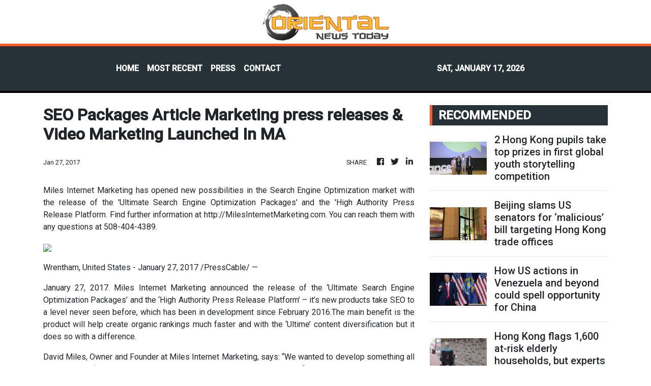

--- FILE ---
content_type: text/html; charset=utf-8
request_url: https://us-central1-vertical-news-network.cloudfunctions.net/get/fetch-include-rss
body_size: 42532
content:
[
  {
    "id": 111890836,
    "title": "2 Hong Kong pupils take top prizes in first global youth storytelling competition",
    "summary": "Two Hong Kong students secured championship titles on Saturday in the first storytelling competition for global youth, delivering impassioned speeches on education and AI before an audience of about 100 people.\nVanessa Jane Wong, a Form Four pupil from the Independent Schools Foundation Academy, won the top award in the senior category, while Wan Ruixi, a Form Two student from Hong Kong University Graduate Association College, took the junior prize.\nOrganised by the South China Morning Post and...",
    "slug": "2-hong-kong-pupils-take-top-prizes-in-first-global-youth-storytelling-competition",
    "link": "https://www.scmp.com/news/hong-kong/education/article/3340280/2-hong-kong-pupils-take-top-prizes-first-global-youth-storytelling-competition?utm_source=rss_feed",
    "date_published": "2026-01-17T15:21:31.000Z",
    "images": "https://cdn.i-scmp.com/sites/default/files/styles/1280x720/public/d8/images/canvas/2026/01/17/04488624-4cea-4e01-bb80-44b9c233b5f1_c365d66e.jpg?itok=Yo_dBwQg&v=1768663204",
    "categories": "1558",
    "img_id": "0",
    "caption": "",
    "country": "Hong Kong",
    "source_type": "rss",
    "source": "South China Morning Post"
  },
  {
    "id": 111890837,
    "title": "Beijing slams US senators for ‘malicious’ bill targeting Hong Kong trade offices",
    "summary": "Beijing’s foreign affairs arm in Hong Kong has “strongly condemned” a group of US senators for pushing what it calls “malicious legislation” that seeks to strip the city’s trade offices in the United States of their special privileges and potentially force their closure.\nA spokesman for the Commissioner’s Office of the Foreign Ministry in Hong Kong said the senators’ move exposed their “deep-rooted ideological prejudice” and “Cold War mentality”.\n“Any attempts to smear Hong Kong’s freedom and...",
    "slug": "beijing-slams-us-senators-for-malicious-bill-targeting-hong-kong-trade-offices",
    "link": "https://www.scmp.com/news/hong-kong/politics/article/3340278/beijing-slams-us-senators-malicious-bill-targeting-hong-kong-trade-offices?utm_source=rss_feed",
    "date_published": "2026-01-17T15:09:18.000Z",
    "images": "https://cdn.i-scmp.com/sites/default/files/styles/1280x720/public/d8/images/canvas/2026/01/17/720a3c38-9604-45f5-ae2d-624f3eb903f0_a1621cca.jpg?itok=QEYgaJf0&v=1768662373",
    "categories": "1558",
    "img_id": "0",
    "caption": "",
    "country": "Hong Kong",
    "source_type": "rss",
    "source": "South China Morning Post"
  },
  {
    "id": 111879821,
    "title": "How US actions in Venezuela and beyond could spell opportunity for China",
    "summary": "America’s military action in Venezuela and President Donald Trump’s talk of owning Greenland are stoking concerns that the United States is dismantling the rules-based global order.\nBut this could also be a diplomatic opening for China as it tries to portray itself, in contrast, as a more responsible and stabilising power.\nAnalysts said while this aligned with Beijing’s push to strengthen ties with its neighbours – a strategic move as its rivalry with Washington has intensified – concrete...",
    "slug": "how-us-actions-in-venezuela-and-beyond-could-spell-opportunity-for-china",
    "link": "https://www.scmp.com/news/china/diplomacy/article/3340181/how-us-actions-venezuela-and-beyond-could-spell-opportunity-china?utm_source=rss_feed",
    "date_published": "2026-01-17T14:00:09.000Z",
    "images": "https://cdn.i-scmp.com/sites/default/files/styles/1280x720/public/d8/images/canvas/2026/01/16/2b02e0e4-f228-413d-a928-9acb243a8c44_da439787.jpg?itok=cEr2E0qq&v=1768558107",
    "categories": "1558",
    "img_id": "0",
    "caption": "",
    "country": "China",
    "source_type": "rss",
    "source": "South China Morning Post"
  },
  {
    "id": 111879815,
    "title": "Hong Kong flags 1,600 at-risk elderly households, but experts say figure tip of iceberg",
    "summary": "Hong Kong authorities have identified 1,600 at-risk elderly households in public housing, but analysts have said the figure fails to reflect the scale of this group of vulnerable residents and urged the government to speed up search efforts.\nSecretary for Labour and Welfare Chris Sun Yuk-han said on Saturday that authorities had identified high-risk cases by reviewing Housing Department data from more than 800,000 households in public housing.\n“These 1,600 households could become the hidden,...",
    "slug": "hong-kong-flags-1600-atrisk-elderly-households-but-experts-say-figure-tip-of-iceberg",
    "link": "https://www.scmp.com/news/hong-kong/society/article/3340274/hong-kong-flags-1600-risk-elderly-households-experts-say-figure-tip-iceberg?utm_source=rss_feed",
    "date_published": "2026-01-17T13:59:31.000Z",
    "images": "https://cdn.i-scmp.com/sites/default/files/styles/1280x720/public/d8/images/canvas/2026/01/17/e7fec268-5f58-4be2-a6f8-a8ec88a4bf07_26e6fb92.jpg?itok=K4aXvWXf&v=1768658004",
    "categories": "1558",
    "img_id": "0",
    "caption": "",
    "country": "Hong Kong",
    "source_type": "rss",
    "source": "South China Morning Post"
  },
  {
    "id": 111879822,
    "title": "China-led SCO warns against Iran ‘interference’ in veiled swipe at US",
    "summary": "The Shanghai Cooperation Organisation (SCO) has warned against external “interference” in Iran’s governance, offering support to Tehran in a thinly veiled rebuke of Washington.\nIn a statement issued on Friday, the security bloc led by China and Russia expressed “grave concern” over the “recent tragic events in the Islamic Republic of Iran”, saying they had caused “casualties among civilians and law enforcement officials”.\n“The SCO opposes interference in the internal affairs of the Islamic...",
    "slug": "chinaled-sco-warns-against-iran-interference-in-veiled-swipe-at-us",
    "link": "https://www.scmp.com/news/china/diplomacy/article/3340245/china-led-sco-warns-against-iran-interference-veiled-swipe-us?utm_source=rss_feed",
    "date_published": "2026-01-17T13:00:09.000Z",
    "images": "https://cdn.i-scmp.com/sites/default/files/styles/1280x720/public/d8/images/canvas/2026/01/17/f6fadb02-21db-4950-9914-cf8eaf1d2495_b4522ec6.jpg?itok=h-gzhxSK&v=1768628495",
    "categories": "1558",
    "img_id": "0",
    "caption": "",
    "country": "China",
    "source_type": "rss",
    "source": "South China Morning Post"
  },
  {
    "id": 111879816,
    "title": "Hong Kong’s rare cases of police officers opening fire on duty",
    "summary": "Hong Kong police officers rarely fire their guns, but when they do, it grips the city’s attention.\nOn Thursday, officers shot dead a man who had taken a woman hostage while brandishing a 30cm knife at a shopping centre in Tuen Mun.\nUnder police guidelines, officers may open fire to protect anyone – including themselves – from death or serious injury. They may also use lethal force against anyone believed to have committed a serious or violent crime and who is attempting to evade arrest.\nFirearms...",
    "slug": "hong-kongs-rare-cases-of-police-officers-opening-fire-on-duty",
    "link": "https://www.scmp.com/news/hong-kong/law-and-crime/article/3340270/infrequent-yet-unforgettable-hong-kongs-rare-cases-police-opening-fire-duty?utm_source=rss_feed",
    "date_published": "2026-01-17T12:57:33.000Z",
    "images": "https://cdn.i-scmp.com/sites/default/files/styles/1280x720/public/d8/images/canvas/2026/01/17/17f24ec4-8495-4293-a9e8-0ca7cfce426a_a89c678f.jpg?itok=-n_4W48f&v=1768654651",
    "categories": "1558",
    "img_id": "0",
    "caption": "",
    "country": "Hong Kong",
    "source_type": "rss",
    "source": "South China Morning Post"
  },
  {
    "id": 111879823,
    "title": "Chinese, Japanese groups issue joint call for Japan to return Tang dynasty stele",
    "summary": "Chinese researchers and Japanese activists have renewed calls for Japan to return a Tang dynasty relic looted over 120 years ago.\nThe effort to recover the Tang Honglu Well Stele comes amid rising regional tensions and Beijing’s ongoing national campaign to reclaim cultural heritage.\nShanghai University’s Research Centre for Chinese Relics Overseas and Japanese cultural groups issued a joint declaration on Friday urging Tokyo to “correct historical errors” and return the stone monument, Chinese...",
    "slug": "chinese-japanese-groups-issue-joint-call-for-japan-to-return-tang-dynasty-stele",
    "link": "https://www.scmp.com/news/china/diplomacy/article/3340263/chinese-japanese-groups-issue-joint-call-japan-return-tang-dynasty-stele?utm_source=rss_feed",
    "date_published": "2026-01-17T12:30:09.000Z",
    "images": "https://cdn.i-scmp.com/sites/default/files/styles/1280x720/public/d8/images/canvas/2026/01/17/e40e013c-c449-4986-b4a3-15118e8b0109_4f648b9a.jpg?itok=KKXV3iAG&v=1768645802",
    "categories": "1558",
    "img_id": "0",
    "caption": "",
    "country": "China",
    "source_type": "rss",
    "source": "South China Morning Post"
  },
  {
    "id": 111879824,
    "title": "Taiwan faces possible Beijing squeeze after US quits WHO and other agencies",
    "summary": "The United States’ decision to withdraw from dozens of UN and other international organisations may have dealt another blow to Taiwan’s efforts to raise its global profile amid mounting pressure from Beijing.\nWhile Taiwanese leader William Lai Ching-te’s government has sought to play down the impact, observers have warned that Washington’s retreat could further squeeze the island’s already narrow international space.\nUS President Donald Trump on January 7 ordered the US to exit 66 international...",
    "slug": "taiwan-faces-possible-beijing-squeeze-after-us-quits-who-and-other-agencies",
    "link": "https://www.scmp.com/news/china/politics/article/3340149/taiwan-faces-possible-beijing-squeeze-after-us-quits-who-and-other-agencies?utm_source=rss_feed",
    "date_published": "2026-01-17T12:00:08.000Z",
    "images": "https://cdn.i-scmp.com/sites/default/files/styles/1280x720/public/d8/images/canvas/2026/01/16/eaad5e23-c8e5-42ad-bf0c-4bbfe74b4254_afef3971.jpg?itok=4gZpd9Js&v=1768552162",
    "categories": "1558",
    "img_id": "0",
    "caption": "",
    "country": "China",
    "source_type": "rss",
    "source": "South China Morning Post"
  },
  {
    "id": 111879817,
    "title": "Hong Kong public hospital pricing reform slashes less urgent A&E visits by 24%",
    "summary": "Hong Kong’s health minister has revealed that the number of less urgent patients seeking treatment at public hospital accident and emergency (A&E) departments has dropped by 24 per cent in the first 10 days of a new pricing regime.\nSecretary for Health Lo Chung-mau also said in a television interview on Saturday that authorities had so far approved 60,000 people for fee waivers, with about 80 per cent processed on the same day of application.\nUnder a public hospital fee overhaul implemented on...",
    "slug": "hong-kong-public-hospital-pricing-reform-slashes-less-urgent-ae-visits-by-24",
    "link": "https://www.scmp.com/news/hong-kong/health-environment/article/3340266/hong-kong-public-hospital-pricing-reform-slashes-less-urgent-ae-visits-24?utm_source=rss_feed",
    "date_published": "2026-01-17T11:48:15.000Z",
    "images": "https://cdn.i-scmp.com/sites/default/files/styles/1280x720/public/d8/images/canvas/2026/01/17/5c39fc7e-53de-4eb6-bd10-4ae6f74f9119_9e01b8c2.jpg?itok=g9rMCU-G&v=1768649258",
    "categories": "1558",
    "img_id": "0",
    "caption": "",
    "country": "Hong Kong",
    "source_type": "rss",
    "source": "South China Morning Post"
  },
  {
    "id": 111879825,
    "title": "China’s AI and EV boom drives record power demand, widening energy gap with US",
    "summary": "China’s total electricity consumption hit a record high of 10.4 trillion kilowatt-hours (kWh) in 2025, more than double that of the US, the National Energy Administration (NEA) said on Saturday.\nThe 5 per cent jump from the previous year marked the first time in China’s history that annual electricity consumption had surpassed 10 trillion kWh – the highest in the world and more than the combined total of the European Union, Russia, India and Japan, state broadcaster CCTV said, citing NEA...",
    "slug": "chinas-ai-and-ev-boom-drives-record-power-demand-widening-energy-gap-with-us",
    "link": "https://www.scmp.com/business/china-business/article/3340261/chinas-ai-and-ev-boom-drives-record-power-demand-widening-energy-gap-us?utm_source=rss_feed",
    "date_published": "2026-01-17T11:00:13.000Z",
    "images": "https://cdn.i-scmp.com/sites/default/files/styles/1280x720/public/d8/images/canvas/2026/01/17/d6f375d0-c021-4269-8bd3-79a548d76198_577426ff.jpg?itok=G1anJTKl&v=1768643801",
    "categories": "1558",
    "img_id": "0",
    "caption": "",
    "country": "China",
    "source_type": "rss",
    "source": "South China Morning Post"
  },
  {
    "id": 111879826,
    "title": "As Trump urges cap on credit card rates, could China follow suit for online loans?",
    "summary": "US President Donald Trump’s call for American credit card interest rates to be capped at 10 per cent for a year has sparked a debate in China about whether Beijing should impose a similar limit on online loans.\nThe discussion comes as many in China – especially younger people – are being enticed by credit offers amid a weak job market and a boom in online loan services.\n“Apps now keep luring young people into borrowing,” a finance blogger with nearly 500,000 followers wrote in a social media...",
    "slug": "as-trump-urges-cap-on-credit-card-rates-could-china-follow-suit-for-online-loans",
    "link": "https://www.scmp.com/economy/china-economy/article/3340182/trump-urges-cap-credit-card-rates-could-china-follow-suit-online-loans?utm_source=rss_feed",
    "date_published": "2026-01-17T11:00:09.000Z",
    "images": "https://cdn.i-scmp.com/sites/default/files/styles/1280x720/public/d8/images/canvas/2026/01/16/ea4451a9-5de1-4110-9d11-2280abc58d5f_158c53b1.jpg?itok=vBtLptJV&v=1768558278",
    "categories": "1558",
    "img_id": "0",
    "caption": "",
    "country": "China",
    "source_type": "rss",
    "source": "South China Morning Post"
  },
  {
    "id": 111879818,
    "title": "Murder suspect who fled to mainland China handed over to Hong Kong police",
    "summary": "A murder suspect who fled across the border late last month after allegedly killing his girlfriend in a public housing flat has been handed over to Hong Kong police following his capture by mainland Chinese law enforcers.\nThe Hong Kong identity card holder, 28, was wanted in the city in connection with the murder of a woman, 35, whose body was hidden in the storage compartment of a bed in his Ngau Tau Kok flat.\nHe was arrested by Hong Kong police on Friday and is expected to be charged with...",
    "slug": "murder-suspect-who-fled-to-mainland-china-handed-over-to-hong-kong-police",
    "link": "https://www.scmp.com/news/hong-kong/law-and-crime/article/3340265/murder-suspect-who-fled-mainland-china-handed-over-hong-kong-police?utm_source=rss_feed",
    "date_published": "2026-01-17T10:56:35.000Z",
    "images": "https://cdn.i-scmp.com/sites/default/files/styles/1280x720/public/d8/images/canvas/2026/01/17/8e98ec3d-7e33-4f8b-9af1-e053f862fb7b_30fa49fc.jpg?itok=sMDcYrzX&v=1768646908",
    "categories": "1558",
    "img_id": "0",
    "caption": "",
    "country": "Hong Kong",
    "source_type": "rss",
    "source": "South China Morning Post"
  },
  {
    "id": 111879819,
    "title": "Hong Kong to fast-track safety guideline updates after 3 construction site deaths",
    "summary": "Hong Kong authorities will expedite updates to safety guidelines for elevated work platforms and launch a large-scale inspection campaign after three workers died in accidents involving work at height or lifting devices.\nSecretary for Labour and Welfare Chris Sun Yuk-han on Saturday expressed grave concern over the string of industrial fatalities, vowing that the government would take follow-up action.\n“We will expedite updates for the guidelines for elevated work platforms, such as highlighting...",
    "slug": "hong-kong-to-fasttrack-safety-guideline-updates-after-3-construction-site-deaths",
    "link": "https://www.scmp.com/news/hong-kong/society/article/3340262/hong-kong-fast-track-safety-guideline-updates-after-3-work-height-deaths?utm_source=rss_feed",
    "date_published": "2026-01-17T10:29:26.000Z",
    "images": "https://cdn.i-scmp.com/sites/default/files/styles/1280x720/public/d8/images/canvas/2026/01/17/a9e005da-5b0e-4b54-bd17-3cf82488f941_05b9d4d1.jpg?itok=4EvDH6sL&v=1768645764",
    "categories": "1558",
    "img_id": "0",
    "caption": "",
    "country": "Hong Kong",
    "source_type": "rss",
    "source": "South China Morning Post"
  },
  {
    "id": 111879827,
    "title": "‘Love yourself’ – young China’s new wellness mantra to cope with the rat race",
    "summary": "For 26-year-old Tianjin office worker Celine Wang, it is an extra cup of milk tea.\n“One for me and the other for lao ji,” she said, placing the double order on a workday afternoon in January.\n“After going through all the difficulties from trying to be the best performer at school to surviving at my workplace, I feel tired.\n“I’ve decided to treat myself well … ai ni lao ji,” she said, using a buzzword that took off in the gaming world and has become a mantra for personal wellness in China.\nThe...",
    "slug": "love-yourself-young-chinas-new-wellness-mantra-to-cope-with-the-rat-race",
    "link": "https://www.scmp.com/news/china/politics/article/3340250/love-yourself-young-chinas-new-wellness-mantra-cope-rat-race?utm_source=rss_feed",
    "date_published": "2026-01-17T10:00:15.000Z",
    "images": "https://cdn.i-scmp.com/sites/default/files/styles/1280x720/public/d8/images/canvas/2026/01/17/0825f034-5418-4b8d-9b6f-bede8a438424_727d8403.jpg?itok=AAooO2zK&v=1768632716",
    "categories": "1558",
    "img_id": "0",
    "caption": "",
    "country": "China",
    "source_type": "rss",
    "source": "South China Morning Post"
  },
  {
    "id": 111879839,
    "title": "Man, 28, charged with murder of Sau Mau Ping woman",
    "summary": "A 28-year-old man has been charged with murdering a woman whose body was found in late December at a Kwun Tong housing estate.\r\n\r\nThe arrest was made following investigations carried out after officers received reports on December 29 that the 35-year-old woman had gone missing upon leaving her flat in Sau Mau Ping early that day.\r\n\r\nInvestigators traced her movements to a Hei Wah House unit in Lok Wah South Estate, where she was found with injuries to her head and body hidden under a bed that came with a storage unit.\r\n\r\nThe carcasses of three dogs and a cat were also found in the unit.\r\n\r\nOfficers said the suspect, an African, left for the mainland the same day.\r\n\r\n\"We immediately requested assistance from mainland law enforcement agencies to help track down the suspect as soon as possible,\" superintendent Wong Yick-lung said.\r\n\r\n\"We were told days ago that mainland authorities had managed to apprehend the suspect and the force took custody of the suspect at Shenzhen Bay Port on January 16.\"\r\n\r\nOfficers said the force would continue to look into whether the suspect had anything to do with the pets' death or whether another person was involved in his flight from Hong Kong.\r\n\r\nThe suspect is set to appear at Kwun Tong Magistrates' Court on Monday.",
    "slug": "man-28-charged-with-murder-of-sau-mau-ping-woman",
    "link": "https://news.rthk.hk/rthk/en/component/k2/1840300-20260117.htm",
    "date_published": "2026-01-17T09:48:54.000Z",
    "images": "",
    "categories": "1558",
    "img_id": "0",
    "caption": "",
    "country": "Hong Kong",
    "source_type": "rss",
    "source": "RTHK"
  },
  {
    "id": 111879820,
    "title": "Ex-Hong Kong youth cricketer completes run across Sri Lanka in world-beating 6½ days",
    "summary": "A former Hong Kong youth cricketer has set a world record after running the length of Sri Lanka in just over six and a half days, overcoming a journey beset by problems, during which “nothing went to plan”.\nRahul Sharma, 24, said he faced a slew of obstacles along the way – from logistical chaos to unbearable heat and physical exhaustion – but eventually overcame them with strong faith and support from people around the world.\nHe completed the journey in six days and 13 hours, and was confirmed...",
    "slug": "exhong-kong-youth-cricketer-completes-run-across-sri-lanka-in-worldbeating-6-days",
    "link": "https://www.scmp.com/news/hong-kong/society/article/3340258/ex-hong-kong-youth-cricketer-completes-run-across-sri-lanka-world-beating-6-1/2-days?utm_source=rss_feed",
    "date_published": "2026-01-17T09:18:39.000Z",
    "images": "https://cdn.i-scmp.com/sites/default/files/styles/1280x720/public/d8/images/canvas/2026/01/17/084392f1-da66-44fd-a0b4-7f9b785f5893_3ea789f3.jpg?itok=0xG4S962&v=1768641517",
    "categories": "1558",
    "img_id": "0",
    "caption": "",
    "country": "Hong Kong",
    "source_type": "rss",
    "source": "South China Morning Post"
  },
  {
    "id": 111879840,
    "title": "Action stations as RTHK taps mainland expertise",
    "summary": "Director of Broadcasting Angelina Kwan said Radio Television Hong Kong (RTHK) would deepen collaboration with mainland broadcasting organisations in areas such as programme content, production technology and talent training.   \r\n\r\nShe made the remarks after leading a delegation from the SAR's public broadcaster on a visit to Beijing and Tianjin from January 11 to 16.\r\n\r\nIn Beijing, Kwan met Han Dong, a deputy director at the National Radio and Television Administration, with the two holding discussions on forging closer ties between RTHK and mainland media organisations.\r\n\r\nKwan expressed gratitude over the central broadcast regulator's support for RTHK’s work and expressed hopes that collaboration with mainland media groups could be enhanced to enrich its programme content. \r\n \r\nThe delegation also visited China Media Group, Beijing Radio & Television Station and Youku in the capital.\r\n\r\nOn their next stop in Tianjin, the delegation visited Tianjin Haihe Media Centre, the new media and communication school at Tianjin University, as well as the Tianjin Conservatory of Music to discuss plans to co-organise programmes on themes such as culture, travel and art.",
    "slug": "action-stations-as-rthk-taps-mainland-expertise",
    "link": "https://news.rthk.hk/rthk/en/component/k2/1840294-20260117.htm",
    "date_published": "2026-01-17T09:07:12.000Z",
    "images": "",
    "categories": "1558",
    "img_id": "0",
    "caption": "",
    "country": "Hong Kong",
    "source_type": "rss",
    "source": "RTHK"
  },
  {
    "id": 111879828,
    "title": "China keeps pressure on Cambodia to target cross-border fraud and trafficking",
    "summary": "Beijing is urging Phnom Penh to broaden its crackdown on Cambodia’s online fraud industry, keeping up pressure following the arrest and extradition to China of alleged fraud kingpin Chen Zhi.\nIn a meeting with Phnom Penh’s interior and foreign ministers, Chinese ambassador to Cambodia Wang Wenbin said criminal acts of online fraud, illegal detention and related transnational crimes “posed a serious obstacle” to deepening cooperation between the two countries.\n“Recent incidents involving Chinese...",
    "slug": "china-keeps-pressure-on-cambodia-to-target-crossborder-fraud-and-trafficking",
    "link": "https://www.scmp.com/news/china/diplomacy/article/3340256/china-keeps-pressure-cambodia-target-cross-border-fraud-and-trafficking?utm_source=rss_feed",
    "date_published": "2026-01-17T09:00:08.000Z",
    "images": "https://cdn.i-scmp.com/sites/default/files/styles/1280x720/public/d8/images/canvas/2026/01/17/48d11cdd-b35d-49d9-a998-87acb2e55969_148005a1.jpg?itok=DZC4fe_u&v=1768638422",
    "categories": "1558",
    "img_id": "0",
    "caption": "",
    "country": "China",
    "source_type": "rss",
    "source": "South China Morning Post"
  },
  {
    "id": 111851749,
    "title": "Drama in Hong Kong’s first international marathon in 1969 – from the SCMP archive",
    "summary": "This article was first published on December 15, 1969\nDrama in HK’s first international marathon\nby Neil Perera\nUnheralded Kim Cha Hwan of South Korea yesterday (December 14, 1969) pulverised an international field of long distance runners to win the first Tin Tin international marathon in the New Territories.\nKim, a 21-year-old electrician, overcame a determined challenge from Australia’s John Farrington to cover the gruelling 26 miles course in two hours 20 minutes 39 seconds. He immediately...",
    "slug": "drama-in-hong-kongs-first-international-marathon-in-1969-from-the-scmp-archive",
    "link": "https://www.scmp.com/sport/hong-kong/article/3339688/drama-hong-kongs-first-international-marathon-1969-scmp-archive?utm_source=rss_feed",
    "date_published": "2026-01-17T07:30:08.000Z",
    "images": "https://cdn.i-scmp.com/sites/default/files/styles/1280x720/public/d8/images/canvas/2026/01/13/e081be29-cb58-4a2b-aa8e-8627fbfb58a1_1147502b.jpg?itok=9-tUHWH0&v=1768279902",
    "categories": "1558",
    "img_id": "0",
    "caption": "",
    "country": "Hong Kong",
    "source_type": "rss",
    "source": "South China Morning Post"
  },
  {
    "id": 111851750,
    "title": "Hong Kong contractors rated poorly by homeowners face removal after Tai Po fire",
    "summary": "Hong Kong authorities may remove building maintenance contractors from a government list if homeowners are dissatisfied with their performance, as part of measures to combat bid-rigging following the deadly Tai Po fire, the city’s No 2 official has said.\nChief Secretary Eric Chan Kwok‑ki said on Saturday that the government aimed to improve the Urban Renewal Authority’s “Smart Tender” scheme by establishing a preselected list of qualified contractors.\nThe scheme provides support to owners’...",
    "slug": "hong-kong-contractors-rated-poorly-by-homeowners-face-removal-after-tai-po-fire",
    "link": "https://www.scmp.com/news/hong-kong/society/article/3340251/hong-kong-contractors-rated-poorly-homeowners-face-removal-after-tai-po-fire?utm_source=rss_feed",
    "date_published": "2026-01-17T07:25:35.000Z",
    "images": "https://cdn.i-scmp.com/sites/default/files/styles/1280x720/public/d8/images/canvas/2026/01/17/f4af5fdf-6c7d-48e7-b151-734ea5fcee99_627ea742.jpg?itok=NeRx_zlH&v=1768634731",
    "categories": "1558",
    "img_id": "0",
    "caption": "",
    "country": "Hong Kong",
    "source_type": "rss",
    "source": "South China Morning Post"
  },
  {
    "id": 111879829,
    "title": "Scam and corruption cases spark debate in China over cryptocurrencies’ future",
    "summary": "The seizure of enormous cryptocurrency caches in two high-profile criminal cases in China – a former head of the central bank’s digital currency research institute accused of corruption, and an alleged scam centre kingpin linked to about US$15 billion in bitcoin – have sparked questions in the country about the safety and future of virtual money.\nBut analysts said the long-term trend for the assets, especially bitcoin, depended on institutional capital, interest rate expectations and the...",
    "slug": "scam-and-corruption-cases-spark-debate-in-china-over-cryptocurrencies-future",
    "link": "https://www.scmp.com/economy/china-economy/article/3340176/scam-and-corruption-cases-spark-debate-china-over-cryptocurrencies-future?utm_source=rss_feed",
    "date_published": "2026-01-17T07:00:09.000Z",
    "images": "https://cdn.i-scmp.com/sites/default/files/styles/1280x720/public/d8/images/canvas/2026/01/16/b462e042-df87-49cd-bb90-dedc355c3ca2_b8de7a3c.jpg?itok=eVrzJHJT&v=1768557573",
    "categories": "1558",
    "img_id": "0",
    "caption": "",
    "country": "China",
    "source_type": "rss",
    "source": "South China Morning Post"
  },
  {
    "id": 111851754,
    "title": "Lo hopeful new A&E fees will pass winter flu test",
    "summary": "Secretary for Health Lo Chung-mau said on Saturday he was hopeful that fee adjustments in place since January 1 would continue to relieve pressure at public hospitals during the incoming winter flu season. \r\n\r\nThe standard accident and emergency (A&E) charge now stands at HK$400, up from HK$120, while patients triaged as critical or emergency cases will not have to pay anything. \r\n\r\nSpeaking on a TV programme, Lo said the number of semi-urgent and non-urgent patients was down about 24 percent in the first 10 days of 2026 compared to a year ago. \r\n\r\n\"In the past, it is usually category four and five patients, those non-urgent ones, that cause congestion at A&E departments and a not that satisfactory environment, which may also lead to problems regarding medical quality and safety,\" he said. \r\n\r\n\"We see that the fee adjustments played a guiding role in having such patients weighing their options and find alternatives to the hospital A&E. \r\n\r\n\"We expect such an effect to also take place during the flu season to reduce stress at public hospitals,\" Lo said.",
    "slug": "lo-hopeful-new-ae-fees-will-pass-winter-flu-test",
    "link": "https://news.rthk.hk/rthk/en/component/k2/1840279-20260117.htm",
    "date_published": "2026-01-17T06:55:40.000Z",
    "images": "",
    "categories": "1558",
    "img_id": "0",
    "caption": "",
    "country": "Hong Kong",
    "source_type": "rss",
    "source": "RTHK"
  },
  {
    "id": 111839868,
    "title": "Machinery use suspended after worker severs hand at Hong Kong recycling centre",
    "summary": "Hong Kong authorities have issued a suspension notice to a contractor at a government-run recycling centre after a worker severed his palm while clearing debris from a wood-chipping machine.\nThe Environmental Protection Department (EPD) said on Saturday it was “highly concerned” about the incident, which occurred at around 2pm the day before at the Y·Park yard waste recycling centre in Tuen Mun.\nThe worker was trying to clear debris stuck in an operating wood chipper when his left palm was...",
    "slug": "machinery-use-suspended-after-worker-severs-hand-at-hong-kong-recycling-centre",
    "link": "https://www.scmp.com/news/hong-kong/society/article/3340246/machinery-use-suspended-after-worker-severs-hand-hong-kong-recycling-centre?utm_source=rss_feed",
    "date_published": "2026-01-17T05:49:57.000Z",
    "images": "https://cdn.i-scmp.com/sites/default/files/styles/1280x720/public/d8/images/canvas/2026/01/17/a56c3660-c51d-499f-a31a-3e1502619471_9893ce77.jpg?itok=Nj_0uSdi&v=1768628993",
    "categories": "1558",
    "img_id": "0",
    "caption": "",
    "country": "Hong Kong",
    "source_type": "rss",
    "source": "South China Morning Post"
  },
  {
    "id": 111839874,
    "title": "Chinese consular help sought over missing HK resident",
    "summary": "The Immigration Department said it has contacted the Chinese consulate in an Iranian port city on the Strait of Hormuz, after the family of a Hong Kong woman travelling in the country reported losing contact with her for several days.\r\n\r\nThe woman �� a travel vlogger known as Bing – last posted a video on the social media platform Threads on January 6, saying she was in Iran and planning to extend her visa.\r\n\r\nNo further updates have been posted on her Instagram or Threads accounts since then.  \r\n\r\nThe post later gained attention after a user commented below, saying her sister had been missing for several days and that the family had sought help from the Immigration Department.  \r\n\r\nIn response to media enquiries, the department confirmed that it had received a request for help and said it had contacted the Chinese consulate in the Iranian city of Bandar Abbas.\r\n\r\nIt said it would actively follow up on the case and provide appropriate assistance in accordance with the family’s wishes.  \r\n\r\nIran has recently experienced an internet blackout amid unrest.",
    "slug": "chinese-consular-help-sought-over-missing-hk-resident",
    "link": "https://news.rthk.hk/rthk/en/component/k2/1840278-20260117.htm",
    "date_published": "2026-01-17T05:01:07.000Z",
    "images": "",
    "categories": "1558",
    "img_id": "0",
    "caption": "",
    "country": "Hong Kong",
    "source_type": "rss",
    "source": "RTHK"
  },
  {
    "id": 111839875,
    "title": "Construction sites 'need to act over smoking ban'",
    "summary": "Secretary for Labour and Welfare Chris Sun said on Saturday that contractors and sub-contractors could face legal action if workers were caught smoking at construction and building-maintenance sites.\r\n\r\nLegal action will not, however, be taken if they can prove they have “fulfilled their responsibilities” in implementing anti-smoking measures.\r\n\r\nThe government is considering laying down a blanket smoking ban at all construction sites following the deadly fire in Tai To in November, which claimed 168 lives. \r\n\r\nOfficials have said they plan to submit amendments to subsidiary legislation to the Legislative Council early next month to mandate the ban.\r\n\r\nIf approved, employers could face a maximum fine of HK$400,000 for workers found smoking on any construction site.\r\n\r\nSun told an RTHK radio programme that employers could be exempted from the penalties if they were found to have done their part to prevent smoking at construction sites. \r\n \r\n“We will check whether the construction sites have taken steps to prevent people from smoking, such as putting up no-smoking signs, whether cigarettes can be placed at site entrances or exits, whether they have installed CCTV cameras for monitoring,” he said. \r\n\r\n“If they had done nothing, that would raise doubts over whether the employer had fulfilled their responsibilities and could be grounds for prosecution.” \r\n\r\nSun also said designated social workers from the Social Welfare Department had reached out to all but two of the 1,984 Wang Fuk Court households to offer individual support, with the two households they could not get in touch with having been confirmed dead or to have left Hong Kong.\r\n\r\nSeparately, Sun said two additional care facilities would soon offer temporary shelter for abused children aged from birth to six, as more cases were expected to come to light once the Mandatory Reporting of Child Abuse Ordinance takes effect on Tuesday.\r\n\r\nThe new facilities will accommodate up to 96 children. \r\n\r\nThe ordinance requires 25 categories of professionals in the social welfare, education and healthcare sectors to report suspected serious child abuse cases or risks.",
    "slug": "construction-sites-need-to-act-over-smoking-ban",
    "link": "https://news.rthk.hk/rthk/en/component/k2/1840277-20260117.htm",
    "date_published": "2026-01-17T04:57:03.000Z",
    "images": "",
    "categories": "1558",
    "img_id": "0",
    "caption": "",
    "country": "Hong Kong",
    "source_type": "rss",
    "source": "RTHK"
  },
  {
    "id": 111839869,
    "title": "Hong Kong police arrest another man with knife, days after earlier case in Tuen Mun",
    "summary": "Hong Kong police have arrested a man who brandished a knife in an apparently disoriented state near a McDonald’s outlet in Tsuen Wan, just two days after officers shot dead another blade-wielding attacker elsewhere in the city.\nPolice said they received a report at 8.42am on Saturday from a passer-by that a man was seen holding a knife in the area near a McDonald’s on Tai Ho Road in Tsuen Wan.\nOn arriving at the scene, officers immediately subdued the man, with no injuries reported.\nThe man...",
    "slug": "hong-kong-police-arrest-another-man-with-knife-days-after-earlier-case-in-tuen-mun",
    "link": "https://www.scmp.com/news/hong-kong/law-and-crime/article/3340242/hong-kong-police-arrest-another-man-knife-days-after-earlier-case-tuen-mun?utm_source=rss_feed",
    "date_published": "2026-01-17T04:23:32.000Z",
    "images": "https://cdn.i-scmp.com/sites/default/files/styles/1280x720/public/d8/images/canvas/2026/01/17/ad27247a-6c1c-4515-a3d3-59ddf1c9a490_e43ad161.jpg?itok=vZ55lqYp&v=1768623810",
    "categories": "1558",
    "img_id": "0",
    "caption": "",
    "country": "Hong Kong",
    "source_type": "rss",
    "source": "South China Morning Post"
  },
  {
    "id": 111828532,
    "title": "Several Hong Kong lawmakers omit unpaid directorships in Legco declarations",
    "summary": "Several newly elected Hong Kong lawmakers have not fully disclosed their unpaid directorships and those held at subsidiaries, the Post has found, prompting calls from the legislature’s House Committee chairman for greater transparency.\nAndrew Yao Cho-fai and Lothair Lam Ming-fung were among the Legislative Council newcomers who did not register dozens of unpaid directorships, according to a Post check on their declarations of interest, which were cross-referenced with Companies Registry...",
    "slug": "several-hong-kong-lawmakers-omit-unpaid-directorships-in-legco-declarations",
    "link": "https://www.scmp.com/news/hong-kong/politics/article/3340226/several-hong-kong-lawmakers-omit-unpaid-directorships-legco-declarations?utm_source=rss_feed",
    "date_published": "2026-01-17T04:00:13.000Z",
    "images": "https://cdn.i-scmp.com/sites/default/files/styles/1280x720/public/d8/images/canvas/2026/01/16/bf50178f-1573-4861-ba72-0e9648c9f7d4_a153fb91.jpg?itok=yJgSWl64&v=1768577898",
    "categories": "1558",
    "img_id": "0",
    "caption": "",
    "country": "Hong Kong",
    "source_type": "rss",
    "source": "South China Morning Post"
  },
  {
    "id": 111828533,
    "title": "CO2 + H2O = cleaner recycling of dead lithium batteries?",
    "summary": "Chinese scientists have found a way to recycle lithium batteries using only carbon dioxide and water – eliminating the need for harsh, polluting chemicals to extract the lithium and upcycle cathode materials.\nThe team from the Chinese Academy of Sciences and Beijing Institute of Technology said they used a “three-in-one” strategy to improve lithium recovery, upgrade transition metals like cobalt and nickel, and sequester carbon to eliminate waste by-products.\nTheir method achieved a lithium...",
    "slug": "co2-h2o-cleaner-recycling-of-dead-lithium-batteries",
    "link": "https://www.scmp.com/news/china/science/article/3340214/co2-h2o-cleaner-recycling-dead-lithium-batteries?utm_source=rss_feed",
    "date_published": "2026-01-17T04:00:12.000Z",
    "images": "https://cdn.i-scmp.com/sites/default/files/styles/1280x720/public/d8/images/canvas/2026/01/16/2244cc9d-caae-4098-92ae-00da19df37f0_731f08be.jpg?itok=mre9gygB&v=1768568227",
    "categories": "1558",
    "img_id": "0",
    "caption": "",
    "country": "China",
    "source_type": "rss",
    "source": "South China Morning Post"
  },
  {
    "id": 111839876,
    "title": "China enters race to host high seas treaty secretariat",
    "summary": "China is proposing to host the secretariat of a new treaty governing the high seas.\r\n\r\nChina \"has decided to present its candidature of the city of Xiamen to host the Secretariat\" of the treaty, the Chinese mission to the United Nations wrote in a letter to Secretary-General Antonio Guterres on Friday.\r\n\r\nThe treaty will officially enter into force on Saturday, and the host country of the eventual secretariat will be decided this year.\r\n\r\nUntil now, Belgium and Chile had been vying to host the future organisation.\r\n\r\nChina's announcement came just days after US President Donald Trump announced the US would withdraw from 66 global organisations and treaties – involving UN and non-UN entities.\r\n\r\nThey include the United Nations Framework Convention on Climate Change, the parent treaty underpinning all major international climate agreements, ratified by almost every country in the world.\r\n\r\nAfter years of delays, the treaty to protect the high seas was ratified in September by 60 countries. The law aims to protect biodiverse areas in waters worldwide, extending beyond countries' exclusive economic zones. (AFP)",
    "slug": "china-enters-race-to-host-high-seas-treaty-secretariat",
    "link": "https://news.rthk.hk/rthk/en/component/k2/1840268-20260117.htm",
    "date_published": "2026-01-17T03:43:57.000Z",
    "images": "",
    "categories": "1558",
    "img_id": "0",
    "caption": "",
    "country": "China",
    "source_type": "rss",
    "source": "RTHK"
  },
  {
    "id": 111828535,
    "title": "CS calls for long-term vigilance over bid-rigging",
    "summary": "Chief Secretary Eric Chan said on Saturday that the government would continue to monitor problems arising from bid rigging and roll out policies to curb the malpractice, likening it to \"mutating cancer cells\". \r\n\r\nThe renewed focus on bid-rigging came after the Legislative Council on Wednesday passed a government motion on \"support and rebuilding work\" for Wang Fuk Court fire victims, with lawmakers calling for systemic reforms and enhanced regulatory oversight. \r\n\r\nThe administration also outlined plans to strengthen fire safety regulations, introduce a system of fines for safety violations, and enhance the Urban Renewal Authority's oversight of bid submissions for renovation work. \r\n\r\n\"Not all contractors are unscrupulous; only a small portion of them act in a problematic way,\" Chan said on a radio programme. \r\n\r\n\"But such renovation works often come with great profit, so it offers a huge incentive for people to act illegally. \r\n\r\n\"These criminal acts mutate like cancer cells, so we need to guard against criminal actors coming up with new strategies to counter the government's regulations.\" \r\n\r\nThe government will also consider raising the quorum for homeowners' meetings and regulating proxy voting when building maintenance costs are high, Chan said, as disputes tend to break out only after a decision has been made and renovation work is underway.",
    "slug": "cs-calls-for-longterm-vigilance-over-bidrigging",
    "link": "https://news.rthk.hk/rthk/en/component/k2/1840269-20260117.htm",
    "date_published": "2026-01-17T03:24:50.000Z",
    "images": "",
    "categories": "1558",
    "img_id": "0",
    "caption": "",
    "country": "Hong Kong",
    "source_type": "rss",
    "source": "RTHK"
  },
  {
    "id": 111816529,
    "title": "Fighting back: Beijing builds its own ‘small yard, high fence’ to shut out US tech",
    "summary": "“Small yard, high fence” was how Jake Sullivan, national security adviser under President Joe Biden, described US tech policy towards China.\nThe approach, designed to fence off sensitive US technologies from China, was most commonly associated with export controls that, among others, restricted Chinese firms’ access to Nvidia’s advanced chips, the critical inputs for developing cutting-edge artificial intelligence systems.\nBeijing is now fighting back by taking a leaf out of that playbook. For...",
    "slug": "fighting-back-beijing-builds-its-own-small-yard-high-fence-to-shut-out-us-tech",
    "link": "https://www.scmp.com/tech/big-tech/article/3340168/fighting-back-beijing-builds-its-own-small-yard-high-fence-shut-out-us-tech?utm_source=rss_feed",
    "date_published": "2026-01-17T02:00:11.000Z",
    "images": "https://cdn.i-scmp.com/sites/default/files/styles/1280x720/public/d8/images/canvas/2026/01/16/74a28753-b125-480a-8a70-1f23b42ca302_f2e90bd9.jpg?itok=5O-X1TjY&v=1768555890",
    "categories": "3492,4637,1005,1432,1436,2688,3484,3493,3552,3563,3566,4645,4654,4671,4728,4743,4751,4752,4758,4771,4772,4779,4780,4794,4795,4796,4797",
    "img_id": "0",
    "caption": "",
    "country": "China",
    "source_type": "rss",
    "source": "South China Morning Post"
  },
  {
    "id": 111816525,
    "title": "Thank you, David Webb, you made Hong Kong a better place",
    "summary": "Like many long-time reporters in Hong Kong, I had occasional dealings with David Webb, the market transparency and shareholder rights crusader who died this week of prostate cancer at the relatively young age of 60. Almost all of my encounters with him over the years were annoying and slightly unpleasant. But they made me respect him all the more.\nHe once chastised me for misstating a relatively obscure Nasa space mission in the 1960s and demanded a print correction. I thought, who cares? But I...",
    "slug": "thank-you-david-webb-you-made-hong-kong-a-better-place",
    "link": "https://www.scmp.com/opinion/hong-kong-opinion/article/3339824/thank-you-david-webb-you-made-hong-kong-better-place?utm_source=rss_feed",
    "date_published": "2026-01-17T01:30:08.000Z",
    "images": "https://cdn.i-scmp.com/sites/default/files/styles/1280x720/public/d8/images/canvas/2026/01/14/6d6f0a06-c16a-4b00-a711-22cac03aca62_aa262286.jpg?itok=PDJx4fmd&v=1768387129",
    "categories": "1558",
    "img_id": "0",
    "caption": "",
    "country": "Hong Kong",
    "source_type": "rss",
    "source": "South China Morning Post"
  },
  {
    "id": 111816526,
    "title": "Tai Po fire relief fund to earn interest from fixed deposits: Hong Kong minister",
    "summary": "The HK$4.4 billion (US$564 million) donated for Tai Po fire victims will grow gradually with interest earned from fixed deposits, the home affairs minister has told the Post, adding the money will also fund long-term resettlement.\nIn an exclusive interview with the Post on Friday, Secretary for Home and Youth Affairs Alice Mak Mei-kuen said the fund’s accountant, the Treasury, had put an “appropriate amount” of the unallocated donated money into fixed deposits.\n“Some say, ‘you are just leaving...",
    "slug": "tai-po-fire-relief-fund-to-earn-interest-from-fixed-deposits-hong-kong-minister",
    "link": "https://www.scmp.com/news/hong-kong/society/article/3340220/tai-po-fire-relief-fund-earn-interest-fixed-deposits-hong-kong-minister?utm_source=rss_feed",
    "date_published": "2026-01-17T01:00:11.000Z",
    "images": "https://cdn.i-scmp.com/sites/default/files/styles/1280x720/public/d8/images/canvas/2026/01/16/cb776a60-43a1-4b67-b059-f9af81946d63_615cc9cd.jpg?itok=aOcEqIHB&v=1768572224",
    "categories": "1558",
    "img_id": "0",
    "caption": "",
    "country": "Hong Kong",
    "source_type": "rss",
    "source": "South China Morning Post"
  },
  {
    "id": 111816537,
    "title": "Hong Kong resident reported missing in Iran",
    "summary": "The Immigration Department says it has contacted the Chinese consulate in the Iranian city of Bandar Abbas, after the family of a female Hong Kong resident, who is travelling in the country, said they had lost contact with her for several days. \r\n\r\nIran has recently had an internet blackout due to unrest. \r\n\r\nThe Immigration Department also said it would continue to maintain close contact with the Office of the Commissioner of the Ministry of Foreign Affairs in Hong Kong, the Consulate General, and the woman's family. It said it would actively follow up on the matter and provide feasible assistance according to the family's wishes.",
    "slug": "hong-kong-resident-reported-missing-in-iran",
    "link": "https://news.rthk.hk/rthk/en/component/k2/1840256-20260117.htm",
    "date_published": "2026-01-17T00:42:24.000Z",
    "images": "",
    "categories": "1558",
    "img_id": "0",
    "caption": "",
    "country": "Hong Kong",
    "source_type": "rss",
    "source": "RTHK"
  },
  {
    "id": 111816527,
    "title": "Trump shrugs off concerns over Canada-China EV deal, calls it a ‘good thing’",
    "summary": "US President Donald Trump on Friday brushed aside concerns over a Canada-China trade deal involving Ottawa agreeing to reduce tariffs on Chinese electric vehicles, saying it was “a good thing” for Canadian Prime Minister Mark Carney to pursue the deal.\n“That’s OK. That’s what he should be doing. It’s a good thing for him to sign a trade deal. If you can get a deal with China, you should do that,” Trump said, when asked about the agreement announced earlier in the day.\nThe remarks not only...",
    "slug": "trump-shrugs-off-concerns-over-canadachina-ev-deal-calls-it-a-good-thing",
    "link": "https://www.scmp.com/news/china/diplomacy/article/3340232/trump-shrugs-concerns-over-canada-china-ev-deal-calls-it-good-thing?utm_source=rss_feed",
    "date_published": "2026-01-16T22:55:15.000Z",
    "images": "https://cdn.i-scmp.com/sites/default/files/styles/1280x720/public/d8/images/canvas/2026/01/17/e4dd45f5-88ac-486b-962f-a0be5e60c53c_1f1ae58b.jpg?itok=HpXg1kKS&v=1768604111",
    "categories": "1558",
    "img_id": "0",
    "caption": "",
    "country": "China",
    "source_type": "rss",
    "source": "South China Morning Post"
  },
  {
    "id": 111793856,
    "title": "Counting China’s wins and losses among ‘swing nations’ in new era of power rivalry",
    "summary": "It took the United States less than three hours to stun the world with its abduction of the sitting leader of a sovereign state, but the strategic ramifications of that dramatic operation are likely to reverberate for decades.\nIn laying bare the limits of China’s economic-centric diplomacy towards third countries in its competition with the US, the Venezuela crisis has delivered a stark reminder that spheres of influence continue to shape global politics in this new era of great power...",
    "slug": "counting-chinas-wins-and-losses-among-swing-nations-in-new-era-of-power-rivalry",
    "link": "https://www.scmp.com/news/china/diplomacy/article/3340144/counting-chinas-wins-and-losses-among-swing-nations-new-era-power-rivalry?utm_source=rss_feed",
    "date_published": "2026-01-16T22:00:12.000Z",
    "images": "https://cdn.i-scmp.com/sites/default/files/styles/1280x720/public/d8/images/canvas/2026/01/16/9cd731bd-ded2-4e60-8c5d-8e2e60a0911d_296027c7.jpg?itok=cXSCTXFv&v=1768561674",
    "categories": "1558",
    "img_id": "0",
    "caption": "",
    "country": "China",
    "source_type": "rss",
    "source": "South China Morning Post"
  },
  {
    "id": 111793855,
    "title": "Hong Kong needs to ask the hard questions about its net-zero challenge",
    "summary": "Net-zero commitments are now commonplace across Hong Kong’s property sector. Many major developers have announced targets for 2030 and 2050, often framed around energy efficiency, renewable energy and greener buildings.\nThis is welcome. However, as climate ambition becomes the norm, a more uncomfortable question comes into focus: how many of these commitments are grounded in a serious understanding of what decarbonisation actually entails?\nWhat remains largely missing from Hong Kong’s climate...",
    "slug": "hong-kong-needs-to-ask-the-hard-questions-about-its-netzero-challenge",
    "link": "https://www.scmp.com/opinion/hong-kong-opinion/article/3339817/hong-kong-needs-ask-hard-questions-about-its-net-zero-challenge?utm_source=rss_feed",
    "date_published": "2026-01-16T21:30:08.000Z",
    "images": "https://cdn.i-scmp.com/sites/default/files/styles/1280x720/public/d8/images/canvas/2026/01/16/9bc0e71d-0367-42c9-8722-b05c702a3146_3b97bb5c.jpg?itok=xXtHs6H1&v=1768523535",
    "categories": "1558",
    "img_id": "0",
    "caption": "",
    "country": "Hong Kong",
    "source_type": "rss",
    "source": "South China Morning Post"
  },
  {
    "id": 111761754,
    "title": "Contractors’ botches lead to bans on bidding for Hong Kong public projects",
    "summary": "Contractors at the centre of construction botches at three Hong Kong light public housing sites last year have been banned from bidding for public projects for up to a year, the government has said.\nThe firm responsible for overseeing work quality, Able Engineering, has also been ordered to pay the extra costs for fixing the problems. It also faces a disciplinary hearing for alleged “serious negligence or misconduct in the construction works”, and a possible criminal investigation by police.\nThe...",
    "slug": "contractors-botches-lead-to-bans-on-bidding-for-hong-kong-public-projects",
    "link": "https://www.scmp.com/news/hong-kong/society/article/3340227/contractors-botches-lead-bans-bidding-hong-kong-public-projects?utm_source=rss_feed",
    "date_published": "2026-01-16T15:49:21.000Z",
    "images": "https://cdn.i-scmp.com/sites/default/files/styles/1280x720/public/d8/images/canvas/2026/01/16/41bcfd99-6f05-4601-bbfc-89ff3567a76b_3264c674.jpg?itok=bKh_0Uks&v=1768578499",
    "categories": "1558",
    "img_id": "0",
    "caption": "",
    "country": "Hong Kong",
    "source_type": "rss",
    "source": "South China Morning Post"
  },
  {
    "id": 111761755,
    "title": "Hong Kong passport ranks 15th globally, rising 3 places in visa-free access index",
    "summary": "Hongkongers hold the world’s 15th most powerful passport, up three places from last year, according to an index measuring visa-free access.\nThe Hong Kong Special Administrative Region passport offers visa-free access to 171 destinations, according to this year’s Henley Passport Index released last week. Singapore retained the top ranking for the third consecutive year, with its passport granting its citizens visa-free entry to 192 destinations.\nHowever, data from Hong Kong’s Immigration...",
    "slug": "hong-kong-passport-ranks-15th-globally-rising-3-places-in-visafree-access-index",
    "link": "https://www.scmp.com/news/hong-kong/society/article/3340224/hong-kong-passport-ranks-15th-globally-rising-3-places-visa-free-access-index?utm_source=rss_feed",
    "date_published": "2026-01-16T15:06:03.000Z",
    "images": "https://cdn.i-scmp.com/sites/default/files/styles/1280x720/public/d8/images/canvas/2026/01/16/c938f7b6-7192-4c74-9829-4e3a73a52a6c_89d96000.jpg?itok=lrRS5loK&v=1768575958",
    "categories": "1558",
    "img_id": "0",
    "caption": "",
    "country": "Hong Kong",
    "source_type": "rss",
    "source": "South China Morning Post"
  },
  {
    "id": 111761756,
    "title": "Hongkonger missing in protest-hit Iran safe and ‘in touch’ with authorities",
    "summary": "A Hong Kong travel blogger reported to have been missing “for many days” while visiting protest-hit Iran is safe and has been in touch with city authorities.\nHong Kong’s Immigration Department said on Saturday evening that it had advised the woman to leave Iran as soon as possible.\n“The department has been in touch with the woman through the Chinese embassy and consulate in the country and confirmed her safety, and also advised her to leave the country as soon as possible,” it said.\nThe...",
    "slug": "hongkonger-missing-in-protesthit-iran-safe-and-in-touch-with-authorities",
    "link": "https://www.scmp.com/news/hong-kong/society/article/3340222/hongkonger-reported-missing-iran-many-days-amid-internet-shutdown-protests?utm_source=rss_feed",
    "date_published": "2026-01-16T15:01:02.000Z",
    "images": "https://cdn.i-scmp.com/sites/default/files/styles/1280x720/public/d8/images/canvas/2026/01/18/9ac2acb6-16c7-4b72-86c3-c35df6241708_4ace5163.jpg?itok=ue8CHdLQ&v=1768666737",
    "categories": "1558",
    "img_id": "0",
    "caption": "",
    "country": "Hong Kong",
    "source_type": "rss",
    "source": "South China Morning Post"
  },
  {
    "id": 111761757,
    "title": "China’s charm offensive: Beijing bypasses Brussels in bid to soften EU trade push",
    "summary": "Hua Chunying, China’s foreign vice-minister, beamed this week as she presented a leading Czech lawmaker with a decorative porcelain plate – a gift that signalled a possible thaw in ties between Prague and Beijing.\nThe image sent tongues wagging in Europe: a symbol that a new Chinese charm offensive towards a Europe jilted by its erstwhile ally across the Atlantic had reached even its most hawkish capitals.\nChina has spent the opening weeks of the year courting European governments, offering...",
    "slug": "chinas-charm-offensive-beijing-bypasses-brussels-in-bid-to-soften-eu-trade-push",
    "link": "https://www.scmp.com/news/china/diplomacy/article/3340190/chinas-charm-offensive-beijing-bypasses-brussels-bid-soften-eu-trade-push?utm_source=rss_feed",
    "date_published": "2026-01-16T15:00:15.000Z",
    "images": "https://cdn.i-scmp.com/sites/default/files/styles/1280x720/public/d8/images/canvas/2026/01/17/13125e18-62eb-466c-a3ae-7c26ddfb044e_a4435eee.jpg?itok=42Ngyt_u&v=1768623135",
    "categories": "1558",
    "img_id": "0",
    "caption": "",
    "country": "China",
    "source_type": "rss",
    "source": "South China Morning Post"
  },
  {
    "id": 111761758,
    "title": "Tesla’s defeat, Harvard’s success, Trump ‘top global risk’: 7 US-China relations reads",
    "summary": "We have selected seven of the most interesting and important news stories covering US-China relations from the past few weeks. If you would like to see more of our reporting, please consider subscribing.\n1. BYD’s win, Tesla’s defeat, Ford’s pivot: the widening gap in US-China EV markets\n\nAfter years of competing head-to-head with China in electric vehicles, the United States is now widely seen as falling behind – a reality increasingly acknowledged even within Detroit.\nRead the full story...",
    "slug": "teslas-defeat-harvards-success-trump-top-global-risk-7-uschina-relations-reads",
    "link": "https://www.scmp.com/news/china/article/3340062/teslas-defeat-harvards-success-trump-top-global-risk-7-us-china-relations-reads?utm_source=rss_feed",
    "date_published": "2026-01-16T15:00:09.000Z",
    "images": "https://cdn.i-scmp.com/sites/default/files/styles/1280x720/public/d8/images/canvas/2026/01/15/33f97084-a139-4557-a3c0-73b2d4f1eb3a_1443e7a6.jpg?itok=z4KNzj2q&v=1768489645",
    "categories": "1558",
    "img_id": "0",
    "caption": "",
    "country": "China",
    "source_type": "rss",
    "source": "South China Morning Post"
  },
  {
    "id": 111761760,
    "title": "Patient arrested for alleged indecent assault of nurse",
    "summary": "Police on Friday arrested a patient at Prince of Wales Hospital on suspicion of indecently assaulting a student nurse. \r\n\r\nThe hospital said the 50-year‑old male patient was being cared for in a Medicine and Therapeutics ward when the incident occurred. \r\n\r\nIn a statement, the hospital strongly condemned the act, adding that it has zero tolerance for such behaviour. \r\n\r\nIt says it will fully cooperate with the police investigation and provide support to the student nurse.",
    "slug": "patient-arrested-for-alleged-indecent-assault-of-nurse",
    "link": "https://news.rthk.hk/rthk/en/component/k2/1840226-20260116.htm",
    "date_published": "2026-01-16T14:00:16.000Z",
    "images": "",
    "categories": "1558",
    "img_id": "0",
    "caption": "",
    "country": "Hong Kong",
    "source_type": "rss",
    "source": "RTHK"
  },
  {
    "id": 111750904,
    "title": "AI is reshaping US-China tech race – can electricity tilt the balance?",
    "summary": "China’s state-owned power grid giant has pledged to increase fixed-asset investment by 40 per cent over the next five years, at a time when some analysts view electricity capacity as a strategic asset in the US-China rivalry amid soaring demand from artificial intelligence (AI) and other power-hungry industries.\nThe State Grid Corporation of China expects the investment amount to reach 4 trillion yuan (US$574 billion) through 2030, a company record, as it accelerates efforts to build a “new-type...",
    "slug": "ai-is-reshaping-uschina-tech-race-can-electricity-tilt-the-balance",
    "link": "https://www.scmp.com/economy/global-economy/article/3340194/ai-reshaping-us-china-tech-race-can-electricity-tilt-balance?utm_source=rss_feed",
    "date_published": "2026-01-16T14:00:07.000Z",
    "images": "https://cdn.i-scmp.com/sites/default/files/styles/1280x720/public/d8/images/canvas/2026/01/16/0a90028c-401e-4cc6-906b-f0508e9de3b9_c7f4584c.jpg?itok=8SboGgv1&v=1768562855",
    "categories": "1558",
    "img_id": "0",
    "caption": "",
    "country": "China",
    "source_type": "rss",
    "source": "South China Morning Post"
  },
  {
    "id": 111750905,
    "title": "Taipei hails US 15% tariffs ‘home run’ despite fears over US$500 billion cost",
    "summary": "Taiwan has secured a US deal slashing export tariffs to 15 per cent after more than nine months of talks, with Taipei hailing the result as a “home run” that will put the island on an equal footing with Japan and South Korea.\nBut observers and opposition parties have raised sharp concerns over Taiwan’s commitment to invest up to US$500 billion in the United States in exchange for the tariff cut.\nThe arrangement could hollow out Taiwan’s industrial base – particularly its prized semiconductor...",
    "slug": "taipei-hails-us-15-tariffs-home-run-despite-fears-over-us500-billion-cost",
    "link": "https://www.scmp.com/news/china/politics/article/3340216/taipei-hails-us-15-tariffs-home-run-despite-fears-over-us500-billion-cost?utm_source=rss_feed",
    "date_published": "2026-01-16T13:23:48.000Z",
    "images": "https://cdn.i-scmp.com/sites/default/files/styles/1280x720/public/d8/images/canvas/2026/01/16/4368b3c7-356c-47d2-a91e-d6874e83a134_66d16d09.jpg?itok=DaeMt07L&v=1768568298",
    "categories": "1558",
    "img_id": "0",
    "caption": "",
    "country": "China",
    "source_type": "rss",
    "source": "South China Morning Post"
  },
  {
    "id": 111750895,
    "title": "Hong Kong’s pivot to hi-tech development gets boost as city hosts global AI summit",
    "summary": "Hong Kong took another big step in its journey to become an international tech hub on Friday, as the city basked in its inaugural turn as host of a summit under the World Artificial Intelligence Conference (WAIC).\nIn his video address to the conference held in the Hong Kong Science Park, Chief Executive John Lee Ka-chiu said: “We must harness the power of AI, not just to innovate, but to build – to build more inclusive economies, more resilient communities and a more sustainable future for...",
    "slug": "hong-kongs-pivot-to-hitech-development-gets-boost-as-city-hosts-global-ai-summit",
    "link": "https://www.scmp.com/tech/policy/article/3340211/hong-kongs-pivot-hi-tech-development-gets-boost-city-hosts-global-ai-summit?utm_source=rss_feed",
    "date_published": "2026-01-16T13:15:08.000Z",
    "images": "https://cdn.i-scmp.com/sites/default/files/styles/1280x720/public/d8/images/canvas/2026/01/16/d431095f-5828-422b-8ed7-6e687078a69e_67621dfe.jpg?itok=R6CCdeFo&v=1768566767",
    "categories": "1558",
    "img_id": "0",
    "caption": "",
    "country": "Hong Kong",
    "source_type": "rss",
    "source": "South China Morning Post"
  },
  {
    "id": 111750896,
    "title": "Hong Kong considers doubling attendance threshold for major renovation approvals",
    "summary": "Hong Kong homeowners could face a higher bar for approving major building renovation projects as the government is considering doubling the in-person attendance threshold to 10 per cent or more, the Post has learned.\nIn an exclusive interview with the Post on Friday, Secretary for Home and Youth Affairs Alice Mak Mei-kuen pledged to fast-track the amendment to the Building Management Ordinance, without providing a specific timeline. The move aims to plug loopholes and enhance owners’...",
    "slug": "hong-kong-considers-doubling-attendance-threshold-for-major-renovation-approvals",
    "link": "https://www.scmp.com/news/hong-kong/society/article/3340212/hong-kong-considers-doubling-attendance-threshold-major-renovation-approvals?utm_source=rss_feed",
    "date_published": "2026-01-16T13:06:24.000Z",
    "images": "https://cdn.i-scmp.com/sites/default/files/styles/1280x720/public/d8/images/canvas/2026/01/16/1976e969-4959-44bb-a723-0077f6da27a4_037599bd.jpg?itok=4tT1CcW4&v=1768567724",
    "categories": "1558",
    "img_id": "0",
    "caption": "",
    "country": "Hong Kong",
    "source_type": "rss",
    "source": "South China Morning Post"
  },
  {
    "id": 111750906,
    "title": "China dumps more US debt, buys other assets as Trump targets Powell",
    "summary": "China trimmed its holdings of US Treasuries in November to the lowest level since 2008, diverging from a global trend that saw total foreign ownership of the debt instruments hit a record high.\nAnalysts say the prospect of a politicised Federal Reserve chairmanship under Donald Trump’s presidency has deepened Beijing’s concerns over its exposure to American debt, with more cuts expected.\nBeijing’s stockpile fell to US$682.6 billion in November, down from US$688.7 billion in October, according to...",
    "slug": "china-dumps-more-us-debt-buys-other-assets-as-trump-targets-powell",
    "link": "https://www.scmp.com/economy/global-economy/article/3340164/china-dumps-more-us-debt-buys-other-assets-trump-targets-powell?utm_source=rss_feed",
    "date_published": "2026-01-16T13:00:09.000Z",
    "images": "https://cdn.i-scmp.com/sites/default/files/styles/1280x720/public/d8/images/canvas/2026/01/16/4c5a62af-d6b6-48c8-94f8-5bb9302ad991_6d31ca81.jpg?itok=zxDaRJQo&v=1768555275",
    "categories": "1558",
    "img_id": "0",
    "caption": "",
    "country": "China",
    "source_type": "rss",
    "source": "South China Morning Post"
  },
  {
    "id": 111750897,
    "title": "Hong Kong plans to build Northern Metropolis logistics hub for smart, green growth",
    "summary": "Hong Kong is building a logistics hub for high-value goods, e-commerce and low-altitude economy in the Northern Metropolis mega development project, with authorities set to gauge industry interest in the first site of the cluster this year.\nThe Transport and Logistics Bureau said on Friday that authorities aimed to attract leading logistics firms with tailored incentives, such as land grant arrangements and premium concessions, to a planned industrial cluster covering more than 30 hectares in...",
    "slug": "hong-kong-plans-to-build-northern-metropolis-logistics-hub-for-smart-green-growth",
    "link": "https://www.scmp.com/news/hong-kong/hong-kong-economy/article/3340213/hong-kong-plans-build-northern-metropolis-logistics-hub-smart-green-growth?utm_source=rss_feed",
    "date_published": "2026-01-16T12:53:38.000Z",
    "images": "https://cdn.i-scmp.com/sites/default/files/styles/1280x720/public/d8/images/canvas/2026/01/16/54e7b557-2266-40e1-8d96-78e93c439118_2af106bf.jpg?itok=TF9LyWsU&v=1768568017",
    "categories": "1558",
    "img_id": "0",
    "caption": "",
    "country": "Hong Kong",
    "source_type": "rss",
    "source": "South China Morning Post"
  },
  {
    "id": 111750898,
    "title": "Hong Kong’s latest office landmark nearly full as segment upturn simmers",
    "summary": "The newest landmark office tower in Hong Kong’s main business zone is nearing full occupancy a year and a half after it welcomed its first tenants, suggesting improving fortunes in the city’s office property segment.\nThe Henderson – the prime commercial development and namesake tower for one of Hong Kong’s largest developers – reached 90 per cent occupancy recently, Henderson Land said on Friday.\nThe 36-storey building in Central counts among its tenants auction house Christie’s, alternative...",
    "slug": "hong-kongs-latest-office-landmark-nearly-full-as-segment-upturn-simmers",
    "link": "https://www.scmp.com/business/article/3340209/hong-kongs-latest-office-landmark-nearly-full-segment-upturn-simmers?utm_source=rss_feed",
    "date_published": "2026-01-16T12:30:15.000Z",
    "images": "https://cdn.i-scmp.com/sites/default/files/styles/1280x720/public/d8/images/canvas/2026/01/16/c1002393-aa4a-4939-8493-d28ea2f22ae6_3bea60c3.jpg?itok=DuuwwOFw&v=1768564870",
    "categories": "1558",
    "img_id": "0",
    "caption": "",
    "country": "Hong Kong",
    "source_type": "rss",
    "source": "South China Morning Post"
  },
  {
    "id": 111750899,
    "title": "As families shrink, our primary relationship is increasingly with ourselves",
    "summary": "More than 2,300 years ago, Aristotle mused in Politics that to live alone, a man must be a god or a beast, or words to that effect. I wonder what he would have thought of the popularity of China’s “Are You Dead?” app.\nFor Aristotle, we are social animals, thriving in the “polis” in the company of family, friends and fellow citizens. The average mother had at least five children. Many homes housed three, even four, generations. Family life was noisy and crowded, full of companionship, contest and...",
    "slug": "as-families-shrink-our-primary-relationship-is-increasingly-with-ourselves",
    "link": "https://www.scmp.com/opinion/china-opinion/article/3340039/families-shrink-our-primary-relationship-increasingly-ourselves?utm_source=rss_feed",
    "date_published": "2026-01-16T12:30:09.000Z",
    "images": "https://cdn.i-scmp.com/sites/default/files/styles/1280x720/public/d8/images/canvas/2026/01/16/078cf5bd-ce0c-4575-b2e5-2c032d60e7eb_f9dd2dff.jpg?itok=oViW06JD&v=1768536321",
    "categories": "1558",
    "img_id": "0",
    "caption": "",
    "country": "Hong Kong",
    "source_type": "rss",
    "source": "South China Morning Post"
  },
  {
    "id": 111740750,
    "title": "Why ‘monumental’ China duty-free trade deal has Kenya wanting more",
    "summary": "Kenya has reached a preliminary trade deal with China for duty-free exports of key products including coffee, tea and cut flowers – a major step towards narrowing the East African nation’s long-standing trade gap with Beijing.\nThe “early harvest” framework grants duty-free access to the Chinese market for 98.2 per cent of Kenyan exports, as announced by the Kenyan Ministry of Trade on Thursday – less than a month after negotiations closed on December 19.\nWhile the deal provides an immediate...",
    "slug": "why-monumental-china-dutyfree-trade-deal-has-kenya-wanting-more",
    "link": "https://www.scmp.com/news/china/diplomacy/article/3340189/why-monumental-china-duty-free-trade-deal-has-kenya-wanting-more?utm_source=rss_feed",
    "date_published": "2026-01-16T12:00:09.000Z",
    "images": "https://cdn.i-scmp.com/sites/default/files/styles/1280x720/public/d8/images/canvas/2026/01/16/94430245-36d5-4503-aee4-e8deda36c4c4_b48cb65c.jpg?itok=wz8cwCVA&v=1768561671",
    "categories": "1558",
    "img_id": "0",
    "caption": "",
    "country": "China",
    "source_type": "rss",
    "source": "South China Morning Post"
  },
  {
    "id": 111750900,
    "title": "Hong Kong’s CineArt Cinema to open branch at newly vacated Ma On Shan site",
    "summary": "Hong Kong’s Ma On Shan residents will get a new cinema at the recently vacated site of its sole movie theatre, bucking the trend of closures that began during the pandemic.\nCineArt Cinema said on Friday it would open a new branch at MOSTown, a shopping centre in Ma On Shan, before Lunar New Year.\nWhile the chain did not specify an exact date, the first day of Lunar New Year falls on February 17.\nIt said the venue had up to four screens and could accommodate as many as 435 patrons. It also said...",
    "slug": "hong-kongs-cineart-cinema-to-open-branch-at-newly-vacated-ma-on-shan-site",
    "link": "https://www.scmp.com/news/hong-kong/politics/article/3340206/hong-kongs-cineart-cinema-open-branch-site-ma-shans-only-theatre?utm_source=rss_feed",
    "date_published": "2026-01-16T11:57:09.000Z",
    "images": "https://cdn.i-scmp.com/sites/default/files/styles/1280x720/public/d8/images/canvas/2026/01/16/34857f9d-5c33-4159-abd8-f6825158f6be_b80ec04b.jpg?itok=b9Lbn2ss&v=1768564417",
    "categories": "1558",
    "img_id": "0",
    "caption": "",
    "country": "Hong Kong",
    "source_type": "rss",
    "source": "South China Morning Post"
  },
  {
    "id": 111750901,
    "title": "Galloping horses theme of Hong Kong’s Lunar New Year fireworks display",
    "summary": "The coming Lunar New Year fireworks display in Hong Kong will feature the theme of galloping horses to welcome the Year of the Horse, with the Jockey Club sponsoring the event for the first time.\nJockey Club chief executive Winfried Engelbrecht-Bresges said on Friday that the fireworks show, titled “Prosperity gallops across Hong Kong”, would be a part of a year-long campaign by the betting giant to celebrate the equine zodiac with a series of events from races to museum exhibitions.\n“For the...",
    "slug": "galloping-horses-theme-of-hong-kongs-lunar-new-year-fireworks-display",
    "link": "https://www.scmp.com/news/hong-kong/hong-kong-economy/article/3340201/galloping-horses-theme-hong-kongs-lunar-new-year-fireworks-display?utm_source=rss_feed",
    "date_published": "2026-01-16T11:48:37.000Z",
    "images": "https://cdn.i-scmp.com/sites/default/files/styles/1280x720/public/d8/images/canvas/2026/01/16/36dc1966-5981-48f1-be4c-a98b8537d1e1_6150a155.jpg?itok=AL8hchMe&v=1768564003",
    "categories": "1558",
    "img_id": "0",
    "caption": "",
    "country": "Hong Kong",
    "source_type": "rss",
    "source": "South China Morning Post"
  },
  {
    "id": 111750902,
    "title": "Ex-Hong Kong Disneyland boss to take reins as CEO of Kai Tak Sports Park",
    "summary": "A former boss of Hong Kong Disneyland Resort will take the reins at the city’s Kai Tak Sports Park as CEO from April, with the landmark complex looking to the new head to “unlock the full potential” and “amplify its economic impact”.\nThe park said on Friday that Andrew Kam Min-ho would succeed its first CEO, John Sharkey, who was stepping down after a nearly 10-year stint that established the complex as “a premier destination for world-class sports, entertainment, culture and leisure...",
    "slug": "exhong-kong-disneyland-boss-to-take-reins-as-ceo-of-kai-tak-sports-park",
    "link": "https://www.scmp.com/news/hong-kong/hong-kong-economy/article/3340196/ex-hong-kong-disneyland-boss-take-reins-ceo-kai-tak-sports-park?utm_source=rss_feed",
    "date_published": "2026-01-16T11:33:20.000Z",
    "images": "https://cdn.i-scmp.com/sites/default/files/styles/1280x720/public/d8/images/canvas/2026/01/16/7d127cb8-12b1-4158-8be4-d605bfe45d17_40c3fc50.jpg?itok=5w3YL4ao&v=1768563132",
    "categories": "1558",
    "img_id": "0",
    "caption": "",
    "country": "Hong Kong",
    "source_type": "rss",
    "source": "South China Morning Post"
  },
  {
    "id": 111750909,
    "title": "TSMC buys up land in Arizona as Taiwan pledges US$500 billion US tech investment",
    "summary": "Taiwan has committed to driving hundreds of billions of dollars of extra investment into America’s chip industry as part of a US trade deal announced on Thursday, with the island’s biggest semiconductor producer already moving to buy more land in the US state of Arizona.\nTaiwan Semiconductor Manufacturing Company (TSMC) – the world’s largest contract chipmaker – confirmed on Thursday that it had bought a second tract of land in Arizona. The 365-hectare (901-acre) plot nearly doubles the...",
    "slug": "tsmc-buys-up-land-in-arizona-as-taiwan-pledges-us500-billion-us-tech-investment",
    "link": "https://www.scmp.com/economy/global-economy/article/3340169/tsmc-buys-land-arizona-taiwan-pledges-us500-billion-us-tech-investment?utm_source=rss_feed",
    "date_published": "2026-01-16T11:00:12.000Z",
    "images": "https://cdn.i-scmp.com/sites/default/files/styles/1280x720/public/d8/images/canvas/2026/01/16/4deeac5f-fe5b-4508-a894-8b25d4f3baea_ace5649f.jpg?itok=MNjYhHvj&v=1768555916",
    "categories": "3492,4637,1005,1432,1436,2688,3484,3493,3552,3563,3566,4645,4654,4671,4728,4743,4751,4752,4758,4771,4772,4779,4780,4794,4795,4796,4797",
    "img_id": "0",
    "caption": "",
    "country": "China",
    "source_type": "rss",
    "source": "South China Morning Post"
  },
  {
    "id": 111740751,
    "title": "Chinese scientists unlock possible key to dark matter after almost 90 years",
    "summary": "Chinese scientists have made the first direct observation of a quantum effect that was proposed almost 90 years ago and could help detect dark matter, the universe’s invisible “glue”.\nSoviet physicist Arkady Migdal developed a theory in Leningrad in 1939 about what would happen when a neutral particle – such as dark matter – collided with an atomic nucleus.\nMigdal believed that the collision would cause the nucleus to recoil and trigger a secondary electronic recoil, generating a detectable...",
    "slug": "chinese-scientists-unlock-possible-key-to-dark-matter-after-almost-90-years",
    "link": "https://www.scmp.com/news/china/science/article/3340161/chinese-scientists-unlock-possible-key-dark-matter-after-almost-90-years?utm_source=rss_feed",
    "date_published": "2026-01-16T11:00:11.000Z",
    "images": "https://cdn.i-scmp.com/sites/default/files/styles/1280x720/public/d8/images/canvas/2026/01/16/375966ee-af16-48f3-8889-5acd5aa4d407_363cfbeb.jpg?itok=bGBxhf9e&v=1768554625",
    "categories": "1558",
    "img_id": "0",
    "caption": "",
    "country": "China",
    "source_type": "rss",
    "source": "South China Morning Post"
  },
  {
    "id": 111750903,
    "title": "Hong Kong man in court over seditious acts, media arson threats calls it ‘mischief’",
    "summary": "A Hong Kong man accused of threatening to burn down the offices of five local media outlets if they did not publish seditious articles has described his actions as mischief, a court has heard.\nWest Kowloon Court on Friday granted a request by Tse Chun-pan, 43, to adjourn the hearing for two months so that his lawyers could continue negotiations with prosecutors regarding his plea.\nTse, who said he was a social security officer, faces one count of knowingly publishing seditious articles and six...",
    "slug": "hong-kong-man-in-court-over-seditious-acts-media-arson-threats-calls-it-mischief",
    "link": "https://www.scmp.com/news/hong-kong/law-and-crime/article/3340186/hong-kong-man-court-over-seditious-acts-media-arson-threats-calls-it-mischief?utm_source=rss_feed",
    "date_published": "2026-01-16T10:35:00.000Z",
    "images": "https://cdn.i-scmp.com/sites/default/files/styles/1280x720/public/d8/images/canvas/2026/01/16/7ffe583e-6d00-4e8e-9116-5c21c7927c3d_4a92457d.jpg?itok=t_1efekR&v=1768559698",
    "categories": "1558",
    "img_id": "0",
    "caption": "",
    "country": "Hong Kong",
    "source_type": "rss",
    "source": "South China Morning Post"
  },
  {
    "id": 111740754,
    "title": "Xi, Carney end talks with 'new chapter' in ties",
    "summary": "Faced with new global challenges, the leaders of China and Canada pledged on Friday to improve relations between their two nations.\r\n\r\nPresident Xi Jinping told visiting Canadian Prime Minister Mark Carney that he was willing to continue working to improve ties, noting that talks have been under way on restoring and restarting co-operation since the two held an initial meeting in October on the sidelines of a regional economic conference in South Korea.\r\n\r\n“It can be said that our meeting last year opened a new chapter in turning China–Canada relations towards improvement,” Xi said.\r\n\r\nIn a joint statement, the two leaders agreed to resume high-level economic, financial strategic dialogue, expand trade and investment, enhance co-operation in agriculture, safeguard the stability of the global supply chain and fight telecom scams and narcotics.\r\n\r\nThe two countries have reached a preliminary, but landmark, trade arrangement to remove trade barriers and reduce tariffs, Carney said.\r\n\r\nCanada will allow in up to 49,000 Chinese electric vehicles with the most-favoured-nation  tariff rate of  6.1 percent, he said, with China expected to lower tariffs on Canadian canola seed to a combined rate of approximately 15 percent.\r\n\r\n\"This change represents a significant drop from the current combined tariff levels of 84 percent,\" Carney said.\r\n\r\nCanada followed the United States in putting tariffs of 100 percent on EVs from China and 25 percent on steel and aluminium under Carney's predecessor, Justin Trudeau.\r\n\r\nAsked to compare Canada's relationship with China to its ties with the United States, Carney said the former is one that is \"more predictable\".\r\n\r\nHe attributed that to having addressed areas for co-operation as well as differences between both countries in his meetings with Chinese leaders.\r\n\r\n\"And that sort of candid and consistent dialogue, frank dialogue that ⁠leads to a more predictable and effective relationship,\" he said.\r\n\r\nChina, he added, will allow Canadian visitors to enter the country visa-free.\r\n\r\n\"I'm very pleased to share that President Xi in our meeting today has committed to ensuring visa-free access for Canadians travelling to China,\" Carney said.\r\n\r\nChina's central bank has also renewed a bilateral currency swap agreement with the Bank of Canada for another five years, ⁠with a size of 200 billion yuan, the People's Bank of China said. (Agencies/Xinhua)",
    "slug": "xi-carney-end-talks-with-new-chapter-in-ties",
    "link": "https://news.rthk.hk/rthk/en/component/k2/1840201-20260116.htm",
    "date_published": "2026-01-16T10:23:54.000Z",
    "images": "",
    "categories": "1558",
    "img_id": "0",
    "caption": "",
    "country": "China",
    "source_type": "rss",
    "source": "RTHK"
  },
  {
    "id": 111750911,
    "title": "HK's first EV battery recycling plant all set for work",
    "summary": "The city’s first large-scale electric vehicle (EV) battery recycling facility will be capable of handling batteries from about 20,000 cars after operations begin, the operator behind the project said on Friday.  \r\n\r\nChun Yang International said the 100,000-square-foot plant, located in EcoPark in Tuen Mun, is expected to get going later this year.  \r\n\r\nAccording to managing director Kwok Ho-yee, the new facility will be able to recycle up to 97 percent of the EV batteries it processes,  a 25 percent improvement over previous technology.  \r\n\r\nThis, she said, would help reduce the city’s carbon emissions by 20 to 40 percent, while also cutting costs associated with shipping batteries overseas for dismantling.  \r\n\r\nThe recycling process will also produce about 5,000 tonnes of “black mass” each year. \r\n\r\nBlack mass refers to metals such as lithium and cobalt found inside lithium-based batteries, which can be extracted as powder and processed for reuse.  \r\n\r\nKwok said the black mass would be exported to the mainland or to countries in Southeast Asia.  \r\n\r\nMeanwhile, the Hong Kong Productivity Council announced that it would take part in the project as a technical consultant\r\n\r\nThe council’s chief innovation officer, Du Yonghai, said it would make recommendations on areas such as production line design and measures to reduce fire hazards.",
    "slug": "hks-first-ev-battery-recycling-plant-all-set-for-work",
    "link": "https://news.rthk.hk/rthk/en/component/k2/1840190-20260116.htm",
    "date_published": "2026-01-16T10:06:52.000Z",
    "images": "",
    "categories": "1558",
    "img_id": "0",
    "caption": "",
    "country": "Hong Kong",
    "source_type": "rss",
    "source": "RTHK"
  },
  {
    "id": 111729715,
    "title": "Trump pick for South America command sidesteps China questions at Senate hearing",
    "summary": "Days after the operation that abducted then Venezuelan leader Nicolas Maduro, President Donald Trump’s nominee to command US forces in Latin America dodged pressure from senators to endorse a military-first plan to counter China’s growing influence in the region.\nLieutenant General Francis Donovan, who is nominated to lead US Southern Command (Southcom), repeatedly declined to say whether Washington should rely mainly on force projection to push back against Beijing’s expanding footprint.\nThe...",
    "slug": "trump-pick-for-south-america-command-sidesteps-china-questions-at-senate-hearing",
    "link": "https://www.scmp.com/news/china/diplomacy/article/3340106/trump-pick-south-america-command-sidesteps-china-questions-senate-hearing?utm_source=rss_feed",
    "date_published": "2026-01-16T10:00:24.000Z",
    "images": "https://cdn.i-scmp.com/sites/default/files/styles/1280x720/public/d8/images/canvas/2026/01/16/54efc5ee-c1e7-4001-a043-fdd452f856d8_b3f522c2.jpg?itok=PFdsQFDr&v=1768539608",
    "categories": "1558",
    "img_id": "0",
    "caption": "",
    "country": "China",
    "source_type": "rss",
    "source": "South China Morning Post"
  },
  {
    "id": 111729707,
    "title": "Number of registered companies in Hong Kong reaches record 1.56 million in 2025",
    "summary": "Hong Kong’s corporate landscape expanded to unprecedented levels last year, with the total number of local registered companies reaching a record of nearly 1.56 million by the end of 2025.\n“By the end of 2025, the total number of local companies and redomiciled companies registered under the Companies Ordinance increased by 96,609 compared with 2024, reaching 1,557,103,” the Companies Registry said on Friday, noting that it was “an all-time high figure”.\nAmong the total in 2025, 195,343 were...",
    "slug": "number-of-registered-companies-in-hong-kong-reaches-record-156-million-in-2025",
    "link": "https://www.scmp.com/news/hong-kong/hong-kong-economy/article/3340175/number-registered-companies-hong-kong-reaches-record-156-million-2025?utm_source=rss_feed",
    "date_published": "2026-01-16T09:56:13.000Z",
    "images": "https://cdn.i-scmp.com/sites/default/files/styles/1280x720/public/d8/images/canvas/2026/01/16/a3cfca5f-056d-465a-9c94-38738722d7bc_8e97433d.jpg?itok=A5SyEqUc&v=1768557370",
    "categories": "1558",
    "img_id": "0",
    "caption": "",
    "country": "Hong Kong",
    "source_type": "rss",
    "source": "South China Morning Post"
  },
  {
    "id": 111729708,
    "title": "HSBC reviews Singapore insurance unit amid high growth focus on Hong Kong, mainland China",
    "summary": "HSBC Holdings’ exploration of options for its insurance business in Singapore may lead to a sale of the unit as the group reallocates resources to its insurance business in Hong Kong and mainland China, according to analysts.\n“It makes sense for HSBC to consider an exit from Singapore’s insurance market to focus on Hong Kong and mainland China, as so many mainlanders are coming to Hong Kong to buy insurance products here,” said Kenny Tang Sing-hing, chairman of the Hong Kong Institute of...",
    "slug": "hsbc-reviews-singapore-insurance-unit-amid-high-growth-focus-on-hong-kong-mainland-china",
    "link": "https://www.scmp.com/business/banking-finance/article/3340173/hsbc-reviews-singapore-insurance-unit-amid-focus-high-growth-hong-kong-china?utm_source=rss_feed",
    "date_published": "2026-01-16T09:52:10.000Z",
    "images": "https://cdn.i-scmp.com/sites/default/files/styles/1280x720/public/d8/images/canvas/2026/01/16/2d6d9095-a95a-4bea-a087-2bd1107ca7d8_14d6ad6e.jpg?itok=kgFnPiY7&v=1768557129",
    "categories": "1558",
    "img_id": "0",
    "caption": "",
    "country": "Hong Kong",
    "source_type": "rss",
    "source": "South China Morning Post"
  },
  {
    "id": 111729716,
    "title": "Why is China’s Xi Jinping putting the political heat back on illegal villas and resorts?",
    "summary": "Chinese President Xi Jinping has refocused national anti-corruption efforts on illegal villas and “private resorts”, luxury developments that have come to symbolise excess and graft over the past two decades.\nAccording to newly released excerpts of a speech, Xi singled out the developments for special mention at the central urban work conference in July, highlighting them as examples of the need to improve governance, combat corruption and promote sustainable urban development.\n“[Officials must]...",
    "slug": "why-is-chinas-xi-jinping-putting-the-political-heat-back-on-illegal-villas-and-resorts",
    "link": "https://www.scmp.com/news/china/politics/article/3340163/why-chinas-xi-jinping-putting-political-heat-back-illegal-villas-and-resorts?utm_source=rss_feed",
    "date_published": "2026-01-16T09:18:07.000Z",
    "images": "https://cdn.i-scmp.com/sites/default/files/styles/1280x720/public/d8/images/canvas/2026/01/16/d8123705-4d0e-4333-96ee-4620ea90c6ef_3110c916.jpg?itok=xTWE5Qyb&v=1768555084",
    "categories": "1558",
    "img_id": "0",
    "caption": "",
    "country": "China",
    "source_type": "rss",
    "source": "South China Morning Post"
  },
  {
    "id": 111729717,
    "title": "Canada, China hit reset button on relations with tariff agreement",
    "summary": "China and Canada have agreed to remove the triple-digit tariffs imposed on each other’s imports – a major thaw in relations after years of icy diplomatic and trade ties – as Canadian Prime Minister Mark Carney wrapped up his state visit in Beijing.\nCanada will remove the additional 100 per cent in tariffs it had levied on Chinese electric vehicle (EV) imports – imposed in 2024 following a similar move from the United States – while China will lower its tariffs on Canadian canola, Carney said on...",
    "slug": "canada-china-hit-reset-button-on-relations-with-tariff-agreement",
    "link": "https://www.scmp.com/economy/global-economy/article/3340160/canada-remove-100-tariffs-chinese-ev-imports-prime-minister?utm_source=rss_feed",
    "date_published": "2026-01-16T09:08:04.000Z",
    "images": "https://cdn.i-scmp.com/sites/default/files/styles/1280x720/public/d8/images/canvas/2026/01/16/ac36a092-05da-4d1e-8ba2-1086360f6f93_045e8232.jpg?itok=7lK4dAtq&v=1768556117",
    "categories": "1558",
    "img_id": "0",
    "caption": "",
    "country": "China",
    "source_type": "rss",
    "source": "South China Morning Post"
  },
  {
    "id": 111729736,
    "title": "China dominates global humanoid robot market with over 80% of installations",
    "summary": "China accounted for more than four out of five humanoid robot installations globally in 2025, driven by domestic start-ups AgiBot and Unitree Robotics, as mass production and commercialisation accelerated, according to a report by Counterpoint Research.\nA total of 16,000 humanoid robots were installed globally in 2025, mainly for data collection and research, as well as in the logistics, manufacturing, and automotive sectors, according to Counterpoint data released on Wednesday.\nThe market was...",
    "slug": "china-dominates-global-humanoid-robot-market-with-over-80-of-installations",
    "link": "https://www.scmp.com/tech/big-tech/article/3340142/china-dominates-global-humanoid-robot-market-over-80-installations?utm_source=rss_feed",
    "date_published": "2026-01-16T09:00:10.000Z",
    "images": "https://cdn.i-scmp.com/sites/default/files/styles/1280x720/public/d8/images/canvas/2026/01/16/6e31f684-0da2-42a4-9c46-7c45307bc34e_bbaf08c9.jpg?itok=pRLDueyd&v=1768550077",
    "categories": "3492,4637,1005,1432,1436,2688,3484,3493,3552,3563,3566,4645,4654,4671,4728,4743,4751,4752,4758,4771,4772,4779,4780,4794,4795,4796,4797",
    "img_id": "0",
    "caption": "",
    "country": "China",
    "source_type": "rss",
    "source": "South China Morning Post"
  },
  {
    "id": 111729718,
    "title": "China dominates global humanoid robot market with over 80% of installations",
    "summary": "China accounted for more than four out of five humanoid robot installations globally in 2025, driven by domestic start-ups AgiBot and Unitree Robotics, as mass production and commercialisation accelerated, according to a report by Counterpoint Research.\nA total of 16,000 humanoid robots were installed globally in 2025, mainly for data collection and research, as well as in the logistics, manufacturing, and automotive sectors, according to Counterpoint data released on Wednesday.\nThe market was...",
    "slug": "china-dominates-global-humanoid-robot-market-with-over-80-of-installations",
    "link": "https://www.scmp.com/tech/big-tech/article/3340142/china-dominates-global-humanoid-robot-market-over-80-installations?utm_source=rss_feed",
    "date_published": "2026-01-16T09:00:10.000Z",
    "images": "https://cdn.i-scmp.com/sites/default/files/styles/1280x720/public/d8/images/canvas/2026/01/16/6e31f684-0da2-42a4-9c46-7c45307bc34e_bbaf08c9.jpg?itok=pRLDueyd&v=1768550077",
    "categories": "1558",
    "img_id": "0",
    "caption": "",
    "country": "China",
    "source_type": "rss",
    "source": "South China Morning Post"
  },
  {
    "id": 111729719,
    "title": "China’s 7,000-year-old sunmao woodwork leads to world’s most efficient DNA editing tool",
    "summary": "How to beat the United States in gene editing? A research team from Peking University and the Chinese Academy of Sciences had struggled with this question for three years, with no results.\nThen they decided to draw inspiration from an ancient woodwork tradition and cut DNA like wood. It led to a gene-editing tool with unprecedented efficiency.\nIn the Chinese mortise-and-tenon joint technique known as sunmao, no nails or glue are used. Instead, a protruding “tenon” on one piece fits securely into...",
    "slug": "chinas-7000yearold-sunmao-woodwork-leads-to-worlds-most-efficient-dna-editing-tool",
    "link": "https://www.scmp.com/news/china/science/article/3339967/chinas-7000-year-old-sunmao-woodwork-leads-worlds-most-efficient-dna-editing-tool?utm_source=rss_feed",
    "date_published": "2026-01-16T08:48:22.000Z",
    "images": "https://cdn.i-scmp.com/sites/default/files/styles/1280x720/public/d8/images/canvas/2026/01/15/43873aa5-199d-4fdc-8117-55cbf4db4d0e_ca8acd0f.jpg?itok=hNBrFcy9&v=1768454634",
    "categories": "1558",
    "img_id": "0",
    "caption": "",
    "country": "China",
    "source_type": "rss",
    "source": "South China Morning Post"
  },
  {
    "id": 111729709,
    "title": "Hong Kong’s finance chief warns of market volatility, pledges support for families",
    "summary": "Hong Kong’s capital market is likely to experience significant fluctuations this year owing to intensifying geopolitical risks, the city’s finance chief has warned, stressing the need for caution in financial management.\nSix weeks before the government unveils its annual budget, Financial Secretary Paul Chan Mo-po pledged to consider whether there was scope to adjust child allowance to encourage more births, after a Post report revealed that Hong Kong’s registered births hit a record low last...",
    "slug": "hong-kongs-finance-chief-warns-of-market-volatility-pledges-support-for-families",
    "link": "https://www.scmp.com/news/hong-kong/education/article/3340151/hong-kongs-finance-chief-warns-market-volatility-pledges-support-families?utm_source=rss_feed",
    "date_published": "2026-01-16T08:33:39.000Z",
    "images": "https://cdn.i-scmp.com/sites/default/files/styles/1280x720/public/d8/images/canvas/2026/01/16/3f30246b-7b4f-4bcb-bea6-08308449e6e3_4e8deb90.jpg?itok=FucQeCbW&v=1768552417",
    "categories": "1558",
    "img_id": "0",
    "caption": "",
    "country": "Hong Kong",
    "source_type": "rss",
    "source": "South China Morning Post"
  },
  {
    "id": 111729753,
    "title": "HK, mainland, Macao bust HK$14m forged goods ring",
    "summary": "Customs officials have joined forces with their mainland and Macao counterparts in a special enforcement operation that saw an arriving lorry at the Hong Kong-Zhuhai-Macao Bridge Hong Kong Port intercepted and about 19,000 items of suspected counterfeit goods, worth about HK$14 million, seized.\r\n\r\nA 54-year-old lorry driver was arrested. \r\n\r\nHe was released on bail pending further investigations.\r\n\r\nThe goods seized during the operation on the mega bridge – the climax of an operation involving investigations into 14 cases between December 31 and January 12 across the three jurisdictions – were destined for countries in the Americas, Europe, Middle East and Southeast Asia.\r\n\r\nSeized items included handbags, footwear and electronic products.\r\n\r\nUpon further investigations, customs officers also found local express couriers and logistics companies were involved in 13 of the 14 cases.\r\n\r\n\"Hong Kong customs will continue to work closely with the mainland customs, Macao customs and overseas law enforcement agencies to vigorously combat cross-boundary counterfeit goods transshipping activities through intelligence exchanges and joint enforcement actions,\" the Customs and Excise Department said.\r\n\r\nIt also reminded people that importing or exporting goods bearing forged trademarks is an offence under the Trade Descriptions Ordinance that carries a fine of up to HK$500,000 and five years' imprisonment.\r\n\r\nIt also urged people to report suspected counterfeiting via its 24-hour hotline, dedicated crime-reporting email or online form.",
    "slug": "hk-mainland-macao-bust-hk14m-forged-goods-ring",
    "link": "https://news.rthk.hk/rthk/en/component/k2/1840183-20260116.htm",
    "date_published": "2026-01-16T08:25:40.000Z",
    "images": "",
    "categories": "1558",
    "img_id": "0",
    "caption": "",
    "country": "Hong Kong",
    "source_type": "rss",
    "source": "RTHK"
  },
  {
    "id": 111729754,
    "title": "Fireworks spark hope for good run in Year of Horse",
    "summary": "Hong Kong will ring in the Year of the Horse with a vibrant fireworks display over Victoria Harbour on the second day of the Lunar New Year next month that will be capped by a shower of symbolic blessings for city and country, organisers said on Friday.\r\n\r\nThe 23-minute display, scheduled for 8pm on February 18, will unfold across eight scenes using 31,888 pyrotechnic shells.\r\n\r\nOrganisers said the spectacle will open with a dense burst to bid farewell to the old year and conclude with crown-shaped fireworks, symbolising national prosperity and universal good fortune.\r\n\r\nA key theme of this year’s display is the horse itself, according to Wilson Mao, chief executive of Pyromagic Multimedia Productions.\r\n\r\nHe said the show would feature patterns of golden ingots and horseshoes – traditional symbols of wealth and luck – to express wishes for happiness and success as the city gallops into the new year.\r\n\r\nMao said the heart of the show would lie in its second, third, and fourth scenes.\r\n\r\n\"We have many many symbolic icons that are horse related and Chinese New Year related, such as number eight.\r\n\r\n\"The number eight also [symbolises] infinity. Horse has infinity potential,\" he said, giving a hint of what's up for the second burst of fireworks.\r\n\r\nThe third will launch horseshoe-shaped fireworks, evoking the thrill of horse racing that drives many people in Hong Kong.\r\n\r\nThe fourth burst will illuminate the sky with the Chinese character for \"good fortune\", conveying auspicious wishes and reflecting the city’s strength and optimism.\r\n\r\nMao said spectators could enhance their experience by tuning in to RTHK Radio 4 for a synchronised musical accompaniment.\r\n\r\nThe display, he said, is estimated to cost more than HK$19 million.",
    "slug": "fireworks-spark-hope-for-good-run-in-year-of-horse",
    "link": "https://news.rthk.hk/rthk/en/component/k2/1840161-20260116.htm",
    "date_published": "2026-01-16T07:56:41.000Z",
    "images": "",
    "categories": "1558",
    "img_id": "0",
    "caption": "",
    "country": "Hong Kong",
    "source_type": "rss",
    "source": "RTHK"
  },
  {
    "id": 111729720,
    "title": "China warns of ‘honey trap’ risks in defence sector after official jailed for espionage",
    "summary": "Chinese state security authorities have warned of the risk of “honey traps” in the defence and technology sectors, saying that in one case a public official was blackmailed into surrendering state secrets following a trip abroad.\nIn an article published on Wednesday, a social media account affiliated with the National Administration of State Secrets Protection said defence industry personnel were becoming targets of honey traps set by foreign intelligence agencies.\nAccording to the account...",
    "slug": "china-warns-of-honey-trap-risks-in-defence-sector-after-official-jailed-for-espionage",
    "link": "https://www.scmp.com/news/china/military/article/3340140/china-warns-honey-trap-risks-defence-sector-after-official-jailed-espionage?utm_source=rss_feed",
    "date_published": "2026-01-16T07:45:42.000Z",
    "images": "https://cdn.i-scmp.com/sites/default/files/styles/1280x720/public/d8/images/canvas/2026/01/16/d1d0ea66-9f10-4463-9fa1-ac8e71090b10_83e1351e.jpg?itok=ZIl9ZpSz&v=1768551815",
    "categories": "1558",
    "img_id": "0",
    "caption": "",
    "country": "China",
    "source_type": "rss",
    "source": "South China Morning Post"
  },
  {
    "id": 111729710,
    "title": "Hong Kong marathons throughout the years – SCMP archive",
    "summary": "The Standard Chartered Hong Kong Marathon attracts tens of thousands of people from all over the world every year but the sporting event had humble beginnings in the city.\nWhen Hong Kong held its first international marathon in 1969, there were only 28 participants.\nIn this collection of pictures, we look at how the annual running event has grown throughout the years.",
    "slug": "hong-kong-marathons-throughout-the-years-scmp-archive",
    "link": "https://www.scmp.com/sport/hong-kong/article/3339990/hong-kong-marathons-throughout-years-scmp-archive?utm_source=rss_feed",
    "date_published": "2026-01-16T07:30:05.000Z",
    "images": "https://cdn.i-scmp.com/sites/default/files/styles/1280x720/public/d8/images/canvas/2026/01/15/20886cdb-5bbf-4f97-a742-10836a692496_b00ee8ba.jpg?itok=7wmBlcls&v=1768461022",
    "categories": "1558",
    "img_id": "0",
    "caption": "",
    "country": "Hong Kong",
    "source_type": "rss",
    "source": "South China Morning Post"
  },
  {
    "id": 111729711,
    "title": "Hong Kong government’s cargo-tracking digital platform launched with 2,300 firms",
    "summary": "The Hong Kong government has launched a digital logistics platform offering real-time cargo tracking, with some 2,300 companies registered on the system.\nSecretary for Transport and Logistics Mable Chan said on Friday the new Port Community System would streamline transport data and improve transparency for users.\nThe system integrates sea, land and air data and uses artificial intelligence (AI) and blockchain technology to provide instantaneous cargo tracking services, which Chan said was...",
    "slug": "hong-kong-governments-cargotracking-digital-platform-launched-with-2300-firms",
    "link": "https://www.scmp.com/news/hong-kong/article/3340133/hong-kong-governments-cargo-tracking-digital-platform-launched-2300-firms?utm_source=rss_feed",
    "date_published": "2026-01-16T07:18:31.000Z",
    "images": "https://cdn.i-scmp.com/sites/default/files/styles/1280x720/public/d8/images/canvas/2026/01/16/1397e4a5-ba05-47f4-910b-4e65220be866_93cec6ab.jpg?itok=upK77ywK&v=1768547907",
    "categories": "1558",
    "img_id": "0",
    "caption": "",
    "country": "Hong Kong",
    "source_type": "rss",
    "source": "South China Morning Post"
  },
  {
    "id": 111718036,
    "title": "No further stock trading stamp duty cuts: FS",
    "summary": "Financial Secretary Paul Chan on Friday stood firm in his stance in not making any further cuts to stock trading stamp duties, saying the current level is \"appropriate\" in maintaining Hong Kong's competitiveness. \r\n\r\nAt a special meeting of the Legislative Council's finance committee, lawmaker Robert Lee, representing the financial services sector, asked if the government would consider a mechanism to review stock market levies. \r\n\r\nThe finance chief said stamp duty is a significant source of government revenue and that officials have to take into account the city's competitiveness when making changes to any financial policies. \r\n\r\n\"I have made it very clear that I will not lower the stock trading stamp duty any further, unless the external environment undermines Hong Kong's competitiveness,\" Chan said. \r\n\r\n\"According to our previous studies, we think that the current stamp duty level is appropriate with regards to transactions and competitiveness.\"\r\n\r\nOn tax concessions, the finance chief said the government would review changes over the past years to see whether there is room for adjustment. \r\n\r\nSeparately, several lawmakers focused on issuing bonds to fund large-scale developments, in their respective addresses during the meeting. \r\n\r\nThe minister, for his part, said the government would consider issuing long-term bonds to finance the development of the Northern Metropolis, as the project would likely see returns and income later on.",
    "slug": "no-further-stock-trading-stamp-duty-cuts-fs",
    "link": "https://news.rthk.hk/rthk/en/component/k2/1840163-20260116.htm",
    "date_published": "2026-01-16T06:36:10.000Z",
    "images": "",
    "categories": "1558",
    "img_id": "0",
    "caption": "",
    "country": "Hong Kong",
    "source_type": "rss",
    "source": "RTHK"
  },
  {
    "id": 111718037,
    "title": "Hub push gets wind in sail with digital port launch",
    "summary": "The government rolled out the Port Community System (PCS) on Friday, a digital data-sharing platform for Hong Kong's port and logistics community system to link data involving commercial freight movements with that of financial and trade flows.\r\n\r\nThe platform digitalises processes such as cargo inspection and detention notifications, providing one-stop real-time cargo tracking across sea, land and air to speed up clearances.\r\n\r\nA roll-out ceremony was officiated on Friday by Secretary for Transport and Logistics Mable Chan.\r\n\r\nShe said the system strengthened Hong Kong's status as an international maritime and logistics hub and that more than 2,300 companies had already signed up to join the system.\r\n\r\nDuring the ceremony, the Transport and Logistics Bureau signed a tripartite memorandum of understanding with the Logistics and Supply Chain MultiTech R&D Centre and FUNDel, a local fintech startup, to explore trade finance innovation using logistics data from the system.\r\n\r\n\"Looking ahead, we will unlock even greater value of the PCS,\" Chan said.\r\n\r\n\"We will collaborate with the Customs and Excise Department to develop a dedicated model on the PCS platform.\"\r\n\r\nChan said the bureau would focus on developing trade-finance solutions through trusted PCS data and expanding offshore cargo tracking in order to connect Hong Kong's ports with global shipping networks.",
    "slug": "hub-push-gets-wind-in-sail-with-digital-port-launch",
    "link": "https://news.rthk.hk/rthk/en/component/k2/1840154-20260116.htm",
    "date_published": "2026-01-16T06:19:07.000Z",
    "images": "",
    "categories": "1558",
    "img_id": "0",
    "caption": "",
    "country": "Hong Kong",
    "source_type": "rss",
    "source": "RTHK"
  },
  {
    "id": 111729721,
    "title": "China’s US envoy says world faces ‘stark choice’ as 2026 opens with instability",
    "summary": "China’s top diplomat in the United States delivered a sharply worded rebuke on Thursday over US President Donald Trump’s tumultuous approach to global relations, laying out a stark choice between a world informed by China-led stability and one battered by Washington.\nChinese ambassador Xie Feng’s comments to the 1,000-member China General Chamber of Commerce come two weeks into Trump’s second year of his latest term in the White House.\nThe past fortnight has already seen the Trump administration...",
    "slug": "chinas-us-envoy-says-world-faces-stark-choice-as-2026-opens-with-instability",
    "link": "https://www.scmp.com/news/china/diplomacy/article/3340117/chinas-us-envoy-says-world-faces-stark-choice-2026-opens-instability?utm_source=rss_feed",
    "date_published": "2026-01-16T06:00:12.000Z",
    "images": "https://cdn.i-scmp.com/sites/default/files/styles/1280x720/public/d8/images/canvas/2026/01/16/1147874a-8b28-4d73-ae09-eae67aec6a1c_3584edb4.jpg?itok=ovIWHIJi&v=1768541208",
    "categories": "1558",
    "img_id": "0",
    "caption": "",
    "country": "China",
    "source_type": "rss",
    "source": "South China Morning Post"
  },
  {
    "id": 111729712,
    "title": "Man shot dead by Hong Kong police had ‘history of mental illness, drug abuse’",
    "summary": "A man shot dead by police after taking a woman hostage while brandishing a knife at a Hong Kong shopping centre on Thursday had a history of mental illness and drug abuse, and missed a medical consultation last week, the Post has learned.\nThe information emerged as security chief Chris Tang Ping-keung defended police over the “difficult decision to shoot” the 34-year-old man in Tuen Mun, while a relative of the deceased said officers could have aimed for his limbs to avoid killing him.\nAfter...",
    "slug": "man-shot-dead-by-hong-kong-police-had-history-of-mental-illness-drug-abuse",
    "link": "https://www.scmp.com/news/hong-kong/law-and-crime/article/3340110/hong-kongs-chris-tang-defends-polices-difficult-decision-shoot-knife-wielding-man?utm_source=rss_feed",
    "date_published": "2026-01-16T05:14:49.000Z",
    "images": "https://cdn.i-scmp.com/sites/default/files/styles/1280x720/public/d8/images/canvas/2026/01/16/344bcdb1-3333-4dd1-9b47-8c95ecf64940_6042ebb2.jpg?itok=S7ZvFTWg&v=1768541205",
    "categories": "1558",
    "img_id": "0",
    "caption": "",
    "country": "Hong Kong",
    "source_type": "rss",
    "source": "South China Morning Post"
  },
  {
    "id": 111729722,
    "title": "Xi Jinping and Mark Carney refresh China-Canada ties with ‘historic’ state visit",
    "summary": "China and Canada have embarked on a new strategic partnership, Canadian Prime Minister Mark Carney said in the Chinese capital on Friday as he announced a series of deals and suggested that Beijing was a “more predictable” partner than Washington.\nAfter talks with Chinese President Xi Jinping, Carney, whose four-day visit to China ends on Saturday, said the two countries made “significant progress” on key issues during a “historic and productive two days”.\nHe said bilateral ties had been...",
    "slug": "xi-jinping-and-mark-carney-refresh-chinacanada-ties-with-historic-state-visit",
    "link": "https://www.scmp.com/news/china/diplomacy/article/3340103/carney-calls-china-canada-relationship-adapts-new-global-reality?utm_source=rss_feed",
    "date_published": "2026-01-16T04:44:38.000Z",
    "images": "https://cdn.i-scmp.com/sites/default/files/styles/1280x720/public/d8/images/canvas/2026/01/16/17db330e-a1f8-438f-8648-eabe9516073d_91f0ea7b.jpg?itok=vxI6mWPW&v=1768538674",
    "categories": "1558",
    "img_id": "0",
    "caption": "",
    "country": "China",
    "source_type": "rss",
    "source": "South China Morning Post"
  },
  {
    "id": 111718042,
    "title": "Xi meets Canadian prime minister",
    "summary": "President Xi Jinping said on Friday that the China-Canada relations is developing in a healthy and stable manner since he met with Canadian prime minister Mark Carney last year.\r\n\r\nSpeaking during a meeting with Carney in Beijing, Xi said their meeting last year opened a new chapter in bilateral ties and the current development is beneficial to world peace, stability and prosperous development.\r\n\r\nHe also noted that Carney's visit marks the first trip to China since taking office, and it is also the first visit to China by a Canadian prime minister in eight years. \r\n\r\nCarney, in his talks with Xi, said Canada and China were forging a new strategic partnership that stood to yield \"historic\" gains by leveraging on the strengths of each country.\r\n\r\nThe first Canadian prime minister to visit China since 2017, Carney is on ⁠a mission to rebuild ties with Canada's second-largest trading partner after the United States, following months of diplomatic efforts to resolve earlier tension.\r\n\r\n\"It is important to start this new strategic partnership at a time of division,\" he said to Xi, calling for focus on areas that can bring \"historic gains\" for both, such as agriculture, agri-food, energy, and finance.\r\n\r\n\"That is where I believe we can make immediate and sustained progress,\" Carney added.\r\n\r\nCanada is looking to strengthen ties with ⁠the world's second-biggest economy after US President Donald Trump imposed tariffs on some of its goods and suggested the longtime US ally become the country's 51st state. (Additional reporting by Reuters)",
    "slug": "xi-meets-canadian-prime-minister",
    "link": "https://news.rthk.hk/rthk/en/component/k2/1840146-20260116.htm",
    "date_published": "2026-01-16T04:44:16.000Z",
    "images": "",
    "categories": "1558",
    "img_id": "0",
    "caption": "",
    "country": "China",
    "source_type": "rss",
    "source": "RTHK"
  },
  {
    "id": 111718038,
    "title": "HK hosts inaugural AI summit at Science Park",
    "summary": "Hong Kong launched its inaugural 2026 WAIC UP! Global Summit on Friday, a platform under the World Artificial Intelligence Conference, with ambitions to shape an equitable and sustainable AI future. \r\n\r\nThe one-day event, held at Science Park, featured keynote speeches, panel discussions and technology showcases from leading global voices.\r\n\r\nIn a video address, Chief Executive John Lee said that artificial intelligence must be harnessed not only for innovation but to build more inclusive economies, resilient communities and a sustainable future.\r\n\r\n\"Hong Kong is moving at full steam to develop into an international innovation and technology centre. Central to this vision is our commitment to advancing the development of AI,\" he said. \r\n\r\n\"Our approach is multifaceted, built upon the solid pillars of government investment, world-class research, strategic infrastructure and a dynamic, open market.\"\r\n\r\nLee highlighted the recent opening of the Hong Kong Park of the Hetao Shenzhen-Hong Kong Science and Technology Innovation Co-operation Zone as a significant milestone. \r\n\r\nThe park, he said, is intended to evolve into a world-class innovation hub bridging the mainland with the international community and fostering new quality productive forces for the nation.\r\n\r\nSpeaking at the summit, Secretary for Innovation, Technology and Industry Sun Dong reinforced AI’s role as a key global driver of technological and economic progress. \r\n\r\nHe outlined Hong Kong’s growing capacity through various AI initiatives, including the city's total computing power reaching 5,000 petaflops, 3,000 of which are supplied by the Cyberport AI Supercomputing Centre.\r\n\r\n\"This centre is a critical hub that supports Hong Kong's AI development, and its capacity will continue to expand to meet growing demand,\" said Sun. \r\n\r\nHe also pointed to the upcoming data facility cluster at Sandy Ridge in North District, which will provide advanced computing infrastructure to further promote data and AI industries.\r\n\r\nSun stressed that people, not algorithms, will ultimately shape AI’s future. \r\n\r\nTo attract skilled professionals, he said authorities have included AI specialists and other innovation and technology roles in the talent list, making it easier for global experts to build careers in Hong Kong. \r\n\r\n\"The future of AI cannot be built by anyone or any place alone. It requires a global community that is awake, aware, and aligned,\" said Sun.",
    "slug": "hk-hosts-inaugural-ai-summit-at-science-park",
    "link": "https://news.rthk.hk/rthk/en/component/k2/1840145-20260116.htm",
    "date_published": "2026-01-16T04:37:21.000Z",
    "images": "",
    "categories": "1558",
    "img_id": "0",
    "caption": "",
    "country": "Hong Kong",
    "source_type": "rss",
    "source": "RTHK"
  },
  {
    "id": 111718039,
    "title": "'Fire-safety envoy' role being forged for tenants",
    "summary": "Secretary for Security Chris Tang on Friday said the government was planning to enlist tenants and other regular users of buildings as \"fire-safety ambassadors\" to help ensure more effective and comprehensive preventive monitoring.\r\n\r\nThe suggestion is among a raft of fire-safety reforms that officials are proposing following the Tai Po inferno that took 168 lives.\r\n\r\nSpeaking on an RTHK radio programme, Tang noted that some tenants would only comply with fire-safety regulations during checks and inspections by firefighters and return to bad habits and practices soon after they are gone, such as those that result in blocking off a means of escaping in the event of a fire breaking out.\r\n\r\n\"We hope to enlist building tenants and users as fire ambassadors and offer them simple tips to watch out for,\" he said.\r\n\r\n\"For example, make sure smoke-stop doors are not wedged open, fire-escape routes are not obstructed and they conduct checks and see if the fire hose functions properly.\r\n\r\n\"These problems can be easily identified and rectified either on their own or by informing the management company.\r\n\r\n\"For more serious cases, they can report to the Fire Services Department so officers can follow up immediately, including initiating prosecutions. I think this is much more effective than solely relying on their inspections.\"\r\n\r\nWhile the department will step up checks and inspections, Tang said it was impossible to do so on a daily basis and that the government had to get property-management firms to step up their preventive measures as well.\r\n\r\nFor instance, he added, it is considering getting companies to arrange an annual fire drill and conduct checks for its fire-alarm system every six months instead of just once a year.\r\n\r\nThe administration is also mulling harsher punishments for registered contractors who submit false or misleading information.\r\n\r\nTang made it clear that the current penalty of up to HK$50,000 was \"far from enough\".\r\n\r\nOfficials will look into increasing the fines involved, as well as consider imposing prison terms, he warned.",
    "slug": "firesafety-envoy-role-being-forged-for-tenants",
    "link": "https://news.rthk.hk/rthk/en/component/k2/1840137-20260116.htm",
    "date_published": "2026-01-16T04:26:48.000Z",
    "images": "",
    "categories": "1558",
    "img_id": "0",
    "caption": "",
    "country": "Hong Kong",
    "source_type": "rss",
    "source": "RTHK"
  },
  {
    "id": 111729723,
    "title": "China’s quantum warfare weapons; ‘rising star’ quits US: SCMP’s 7 highlights",
    "summary": "We have selected seven stories from this week’s news across Hong Kong, mainland China, the wider Asia region and beyond that resonated with our readers and shed light on topical issues. If you would like to see more of our reporting, please consider subscribing.\n1. Chinese military says it is developing over 10 quantum warfare weapons\nThe People’s Liberation Army said more than 10 experimental quantum cyber warfare tools were “under development”, many of which were being “tested in front-line...",
    "slug": "chinas-quantum-warfare-weapons-rising-star-quits-us-scmps-7-highlights",
    "link": "https://www.scmp.com/news/world/article/3339974/chinas-quantum-warfare-weapons-rising-star-quits-us-scmps-7-highlights?utm_source=rss_feed",
    "date_published": "2026-01-16T04:12:09.000Z",
    "images": "https://cdn.i-scmp.com/sites/default/files/styles/1280x720/public/d8/images/canvas/2026/01/16/ba6fd225-adad-4777-8105-073d31292cd1_5e26ff5d.jpg?itok=cybKLQ8z&v=1768540067",
    "categories": "1558",
    "img_id": "0",
    "caption": "",
    "country": "China",
    "source_type": "rss",
    "source": "South China Morning Post"
  },
  {
    "id": 111729713,
    "title": "China’s quantum warfare weapons; ‘rising star’ quits US: SCMP’s 7 highlights",
    "summary": "We have selected seven stories from this week’s news across Hong Kong, mainland China, the wider Asia region and beyond that resonated with our readers and shed light on topical issues. If you would like to see more of our reporting, please consider subscribing.\n1. Chinese military says it is developing over 10 quantum warfare weapons\nThe People’s Liberation Army said more than 10 experimental quantum cyber warfare tools were “under development”, many of which were being “tested in front-line...",
    "slug": "chinas-quantum-warfare-weapons-rising-star-quits-us-scmps-7-highlights",
    "link": "https://www.scmp.com/news/world/article/3339974/chinas-quantum-warfare-weapons-rising-star-quits-us-scmps-7-highlights?utm_source=rss_feed",
    "date_published": "2026-01-16T04:12:09.000Z",
    "images": "https://cdn.i-scmp.com/sites/default/files/styles/1280x720/public/d8/images/canvas/2026/01/16/ba6fd225-adad-4777-8105-073d31292cd1_5e26ff5d.jpg?itok=cybKLQ8z&v=1768540067",
    "categories": "1558",
    "img_id": "0",
    "caption": "",
    "country": "Hong Kong",
    "source_type": "rss",
    "source": "South China Morning Post"
  },
  {
    "id": 111729724,
    "title": "Chinese power stocks surge on State Grid’s record US$574 billion investment plan",
    "summary": "Shares of Chinese electricity and grid equipment makers surged after State Grid unveiled a 4 trillion yuan (US$574 billion) plan to upgrade the country’s power networks, as surging demand and the global race in artificial intelligence drive investment in energy infrastructure.\nTransformer makers Sieyuan Electric and Shanghai Guangdian Electric triggered the trading halt mechanism after surging 10 per cent on Friday morning. At least 11 mainland-listed companies rose 10 per cent or more in the...",
    "slug": "chinese-power-stocks-surge-on-state-grids-record-us574-billion-investment-plan",
    "link": "https://www.scmp.com/business/china-business/article/3340098/chinese-power-stocks-surge-state-grids-record-us574-billion-investment-plan?utm_source=rss_feed",
    "date_published": "2026-01-16T04:11:43.000Z",
    "images": "https://cdn.i-scmp.com/sites/default/files/styles/1280x720/public/d8/images/canvas/2026/01/16/8aadeac6-0730-476e-864a-dc129ec92b7e_26591c29.jpg?itok=f9Ntntqq&v=1768536414",
    "categories": "1558",
    "img_id": "0",
    "caption": "",
    "country": "China",
    "source_type": "rss",
    "source": "South China Morning Post"
  },
  {
    "id": 111729725,
    "title": "China’s supercooling tech packs 40% more punch into chips used in military radar",
    "summary": "Chinese scientists have unlocked a revolutionary supercooling innovation in semiconductor technology, paving the way for a 40 per cent leap in the performance of gallium nitride-based radar systems, which are widely used in China’s most advanced stealth aircraft.\nThe new Chinese-made chips can handle extreme power loads in the X and Ka bands – frequencies critical for advanced radar systems, satellite communications and next-generation wireless computer networks.\n“This is the most significant...",
    "slug": "chinas-supercooling-tech-packs-40-more-punch-into-chips-used-in-military-radar",
    "link": "https://www.scmp.com/news/china/science/article/3340053/chinas-supercooling-tech-packs-40-more-punch-chips-used-military-radar?utm_source=rss_feed",
    "date_published": "2026-01-16T04:00:07.000Z",
    "images": "https://cdn.i-scmp.com/sites/default/files/styles/1280x720/public/d8/images/canvas/2026/01/15/fae4ad2d-a935-44a3-b6f1-27fe6619ffe4_333bf11f.jpg?itok=4T7xBEfH&v=1768483387",
    "categories": "1558",
    "img_id": "0",
    "caption": "",
    "country": "China",
    "source_type": "rss",
    "source": "South China Morning Post"
  },
  {
    "id": 111718040,
    "title": "Police duo praised for firing to stop stabbing risk",
    "summary": "Secretary for Security Chris Tang on Friday praised the swift reaction of two police officers in shooting down a knife-wielding man in Tuen Mun last night.\r\n\r\nThey opened fire after the 34-year-old man had taken a woman passerby hostage, brandishing a 30-centimetre knife he stole from a Tuen Mun Town Plaza store despite repeated warnings from officers to lay it down.\r\n\r\nThe suspect died after being shot in the chest and right shoulder.\r\n\r\nSpeaking on RTHK, Tang said the man was believed to have suffered from mental health issues and, at the time of the incident, had obviously lost his mind.\r\n\r\nHe said officers would try to ascertain whether the man was under the influence of drugs at the time as suspected narcotics were found in his bag.\r\n\r\n\"I would like to thank our frontline officers because it was not easy for them to make the decision to open fire,\" Tang said.\r\n\r\n\"They were very brave and decisive. This is largely due to their training.\r\n\r\n\"This decision was not easy. But we have to be decisive to save lives – which was to aim at the suspect's largest body part to stop him possibly putting the lives of others in danger when he was about to stab the victim.\"",
    "slug": "police-duo-praised-for-firing-to-stop-stabbing-risk",
    "link": "https://news.rthk.hk/rthk/en/component/k2/1840120-20260116.htm",
    "date_published": "2026-01-16T03:38:23.000Z",
    "images": "",
    "categories": "1558",
    "img_id": "0",
    "caption": "",
    "country": "Hong Kong",
    "source_type": "rss",
    "source": "RTHK"
  },
  {
    "id": 111729714,
    "title": "Hong Kong temperatures to fall to 12 degrees next week as winter monsoon arrives",
    "summary": "This story has been made freely available as a public service to our readers. Please consider supporting SCMP’s journalism by subscribing. Get faster notifications on the latest updates by downloading our app.\nTemperatures in Hong Kong are expected to sharply dip to as low as 12 degrees Celsius (53.6 Fahrenheit) on Wednesday next week as a cold front moves through the city midweek.\nThe Hong Kong Observatory said the fine and relatively warm weather on Friday, brought by a dry northeast monsoon,...",
    "slug": "hong-kong-temperatures-to-fall-to-12-degrees-next-week-as-winter-monsoon-arrives",
    "link": "https://www.scmp.com/news/hong-kong/article/3340094/hong-kong-temperatures-fall-12-degrees-next-week-winter-monsoon-arrives?utm_source=rss_feed",
    "date_published": "2026-01-16T03:29:38.000Z",
    "images": "https://cdn.i-scmp.com/sites/default/files/styles/1280x720/public/d8/images/canvas/2026/01/16/e6d1b770-ab19-4b1f-a8a8-3f8c4d95b3a2_78a4e803.jpg?itok=2Q2qhwsh&v=1768534177",
    "categories": "1558",
    "img_id": "0",
    "caption": "",
    "country": "Hong Kong",
    "source_type": "rss",
    "source": "South China Morning Post"
  },
  {
    "id": 111718041,
    "title": "New fire-retardant nets to be fully distributed by Feb",
    "summary": "The remaining batch of new fire-retardant scaffolding nets are expected to be fully distributed to contractors by early February, Secretary for Development Bernadette Linn said on Friday. \r\n\r\nThe move follows a large-scale procurement effort by the Construction Industry Council (CIC) to help the industry comply with enhanced safety standards introduced after last year’s deadly Tai Po fire.\r\n\r\nThe CIC began supplying the newly certified nets on Thursday, having acquired around 50,000 sheets to cover 418 building projects affected by a removal order for previous netting.\r\n\r\nSpeaking on an RTHK radio programme, Linn praised the collective procurement as a good example of industry support, adding the CIC will compile a recommended list of reliable manufacturers to reference in future.\r\n\r\n\"This time, we have this exemplary role, and the council will take an extra step by conducting more research and data collection,\" she said. \r\n\r\n\"Then, there will be a recommended list. The manufacturers currently being used will indeed be on this list, and the hope is to gather more reputable manufacturers that can meet our needs in Hong Kong. \r\n\r\n\"Having this list will provide contractors with good references, even if they are not limited to using it.\" \r\n\r\nShe also suggested that the industry could explore collective procurement on their own moving forward. \r\n\r\nCurrently, the CIC is sourcing nets from two manufacturers, which Linn said had managed to meet the urgent demand of more than 400 projects in a short time — a situation she described as \"quite unique\".\r\n\r\n\"We will continue to add more to the list. I believe this can generally meet everyone's needs,\" she said.\r\n\r\nSpeaking on the same programme, Lawrence Ng, Honorary Life President of the Hong Kong Construction Sub-contractors Association, said the success of the recommended list depends on having enough qualified suppliers, especially for smaller firms.\r\n\r\nHe said some larger construction firms have their own suppliers that meet the required standards, but smaller enterprises may struggle to find quality options.\r\n\r\n\"Currently, the challenge lies more with small and medium-sized enterprises that may only be handling one or two projects and need support,\" he said. \r\n\r\n\"I think if the Construction Industry Council doesn't mind, they could take an additional step to find a couple more suppliers, primarily to support smaller companies.\"\r\n\r\nThe first batch of 3,000 nets arrived in Hong Kong on January 8 and underwent additional verification to ensure they met the required safety standards. \r\n\r\nThey have already been allocated to 11 contractors.",
    "slug": "new-fireretardant-nets-to-be-fully-distributed-by-feb",
    "link": "https://news.rthk.hk/rthk/en/component/k2/1840132-20260116.htm",
    "date_published": "2026-01-16T03:26:14.000Z",
    "images": "",
    "categories": "1558",
    "img_id": "0",
    "caption": "",
    "country": "Hong Kong",
    "source_type": "rss",
    "source": "RTHK"
  },
  {
    "id": 111729726,
    "title": "US ambassador to China David Perdue to visit Hong Kong at the end of January, sources say",
    "summary": "America’s ambassador to China, David Perdue, will visit Hong Kong at the end of January to speak at a business conference, according to sources.\nPerdue will address the Goldman Sachs Global Macro Conference Asia-Pacific 2026 on January 27, several people familiar with the matter told the South China Morning Post.\nThey said the envoy was expected to spend “several days” in the city.\nThe US consulate in Hong Kong, the Commissioner’s Office of the Chinese foreign ministry in Hong Kong and the Hong...",
    "slug": "us-ambassador-to-china-david-perdue-to-visit-hong-kong-at-the-end-of-january-sources-say",
    "link": "https://www.scmp.com/news/china/politics/article/3340087/us-ambassador-china-david-perdue-visit-hong-kong-end-january-sources-say?utm_source=rss_feed",
    "date_published": "2026-01-16T02:31:00.000Z",
    "images": "https://cdn.i-scmp.com/sites/default/files/styles/1280x720/public/d8/images/canvas/2026/01/16/b85044a8-b108-47ea-a7bd-a7775d21a402_7c50b490.jpg?itok=hpqppzxq&v=1768530658",
    "categories": "1558",
    "img_id": "0",
    "caption": "",
    "country": "China",
    "source_type": "rss",
    "source": "South China Morning Post"
  },
  {
    "id": 111729727,
    "title": "Trump’s ‘America first’ agenda driving countries closer to China: survey",
    "summary": "United States President Donald Trump’s “America first” agenda is helping to make China great again and ushering in a “truly multipolar world”, according to a survey by the European Council on Foreign Relations.\n“A year on from Trump’s return, in countries across the globe, many people believe China is on the verge of becoming even more powerful,” the think tank said after surveying 25,949 people from 21 countries, including the US, China, Russia, Britain and Brazil.\nMost respondents thought...",
    "slug": "trumps-america-first-agenda-driving-countries-closer-to-china-survey",
    "link": "https://www.scmp.com/news/china/diplomacy/article/3340086/trumps-america-first-agenda-driving-countries-closer-china-survey?utm_source=rss_feed",
    "date_published": "2026-01-16T02:28:28.000Z",
    "images": "https://cdn.i-scmp.com/sites/default/files/styles/1280x720/public/d8/images/canvas/2026/01/16/a107fde8-5b8b-4378-8f6d-7404c293cc74_1010d4ff.jpg?itok=KtGnOPV-&v=1768530453",
    "categories": "1558",
    "img_id": "0",
    "caption": "",
    "country": "China",
    "source_type": "rss",
    "source": "South China Morning Post"
  },
  {
    "id": 111729728,
    "title": "China’s slowing growth, bilateral tensions top American business concerns in 2026",
    "summary": "Concerns about China’s slowing economic growth and “strained” Beijing-Washington relations rank as the top two concerns among members of the American Chamber of Commerce in China this year, according to a chamber survey released on Friday.\nThe growth concern was raised by 64 per cent of the 368 respondents, making it the leading issue, the annual China Business Climate Survey found.\nFifty-two per cent of respondents reported being profitable or very profitable last year, 6 percentage points more...",
    "slug": "chinas-slowing-growth-bilateral-tensions-top-american-business-concerns-in-2026",
    "link": "https://www.scmp.com/economy/china-economy/article/3340079/chinas-slowing-growth-bilateral-tensions-top-american-business-concerns-2026?utm_source=rss_feed",
    "date_published": "2026-01-16T01:30:10.000Z",
    "images": "https://cdn.i-scmp.com/sites/default/files/styles/1280x720/public/d8/images/canvas/2026/01/16/b38619b8-69d5-4987-b5c7-0c07a4d45017_4bb3b760.jpg?itok=qaRqfi_y&v=1768527008",
    "categories": "1558",
    "img_id": "0",
    "caption": "",
    "country": "China",
    "source_type": "rss",
    "source": "South China Morning Post"
  },
  {
    "id": 111729729,
    "title": "Could China’s Yaogan-47 satellite have a lens as wide as the Hubble Telescope?",
    "summary": "One of China’s latest Earth observation satellites operating in low orbit could feature an optical aperture at a two-metre scale with “global leading” remote sensing capabilities, according to a China Science Daily report on Thursday last week.\nThe report refers to the Yaogan-47 satellite, which was launched aboard a Long March 4B carrier rocket from the Jiuquan Satellite Launch Centre on December 9.\nFor comparison, the Hubble Space Telescope and likely the US KH-11 spy satellite have main...",
    "slug": "could-chinas-yaogan47-satellite-have-a-lens-as-wide-as-the-hubble-telescope",
    "link": "https://www.scmp.com/news/china/science/article/3340036/could-chinas-yaogan-47-satellite-have-lens-wide-hubble-telescope?utm_source=rss_feed",
    "date_published": "2026-01-16T01:00:14.000Z",
    "images": "https://cdn.i-scmp.com/sites/default/files/styles/1280x720/public/d8/images/canvas/2026/01/15/6daabd87-3b5f-47b8-af0c-a3e5c0044bb2_7f26a484.jpg?itok=81awP7_i&v=1768474936",
    "categories": "1558",
    "img_id": "0",
    "caption": "",
    "country": "China",
    "source_type": "rss",
    "source": "South China Morning Post"
  },
  {
    "id": 111694051,
    "title": "What’s cooking? Hong Kong restaurants thinking outside the box in bid to survive",
    "summary": "Scroll through Tam Jai International’s mobile apps and you will encounter a wave of perks, menu offerings and other choices laid out to tempt you to the Hong Kong restaurant group’s staple offering, noodles.\nThe apps are among several strategies, along with filling all dining segments from breakfast, lunch, tea and dinner with new menu items, that the chain has introduced in the past few months to win back diners who continue to cross the border in droves for leisure and dining.\nRonald Wong...",
    "slug": "whats-cooking-hong-kong-restaurants-thinking-outside-the-box-in-bid-to-survive",
    "link": "https://www.scmp.com/news/hong-kong/hong-kong-economy/article/3340068/whats-cooking-hong-kong-restaurants-thinking-outside-box-bid-survive?utm_source=rss_feed",
    "date_published": "2026-01-16T00:30:11.000Z",
    "images": "https://cdn.i-scmp.com/sites/default/files/styles/1280x720/public/d8/images/canvas/2026/01/16/0593dfd4-675a-40a7-a1e6-acef176d2fcc_4318db29.jpg?itok=q6jhmunf&v=1768499255",
    "categories": "1558",
    "img_id": "0",
    "caption": "",
    "country": "Hong Kong",
    "source_type": "rss",
    "source": "South China Morning Post"
  },
  {
    "id": 111729730,
    "title": "China pushes slow bull run with tightened margin financing rules to fight overheating",
    "summary": "China’s move to raise margin requirements for leveraged stock trading signalled regulators’ push to steer clear of boom-and-bust cycles, while strengthening the stock market’s role in funding the country’s tech self-sufficiency efforts, according to analysts.\n“The signal from regulators was crystal-clear: guide the market towards a stable transition to a slow bull run,” said Wang Jun, a strategist at BOC International in Shanghai.\n“Investors should reduce their leverage levels to guard against...",
    "slug": "china-pushes-slow-bull-run-with-tightened-margin-financing-rules-to-fight-overheating",
    "link": "https://www.scmp.com/business/china-business/article/3340000/china-pushes-slow-bull-run-tightened-margin-financing-rules-fight-overheating?utm_source=rss_feed",
    "date_published": "2026-01-16T00:30:08.000Z",
    "images": "https://cdn.i-scmp.com/sites/default/files/styles/1280x720/public/d8/images/canvas/2026/01/15/f9e876a1-a43a-430d-a38e-abea0194b36f_12ba1ed3.jpg?itok=txwBEd-U&v=1768463674",
    "categories": "1558",
    "img_id": "0",
    "caption": "",
    "country": "China",
    "source_type": "rss",
    "source": "South China Morning Post"
  },
  {
    "id": 111683950,
    "title": "Banks and brokerages��� growing demand for space buoys Hong Kong’s retail property sector",
    "summary": "Hong Kong’s banking and finance sector is tipped to lead retail property leasing activity, with massive uptake by firms like Forthright Securities, Futu Holdings and HSBC providing support to landlords struggling through a multi-year real estate slump.\nForthright Securities leased three storeys totalling 14,000 sq ft at Golden Centre in Sheung Wan for its first flagship branch in the city, according to CBRE, which facilitated the transaction.\n“This transaction not only demonstrates Forthright...",
    "slug": "banks-and-brokerages-growing-demand-for-space-buoys-hong-kongs-retail-property-sector",
    "link": "https://www.scmp.com/business/article/3339955/banks-and-brokerages-growing-demand-space-buoys-hong-kongs-retail-property-sector?utm_source=rss_feed",
    "date_published": "2026-01-15T23:00:09.000Z",
    "images": "https://cdn.i-scmp.com/sites/default/files/styles/1280x720/public/d8/images/canvas/2026/01/15/5dc1d9e0-2edc-452a-a777-970a587e4b26_da243070.jpg?itok=gDWGAKUR&v=1768451290",
    "categories": "1558",
    "img_id": "0",
    "caption": "",
    "country": "Hong Kong",
    "source_type": "rss",
    "source": "South China Morning Post"
  },
  {
    "id": 111683951,
    "title": "Lutnick warns Taipei to keep Trump ‘happy’ as US chip deal draws Beijing rebuke",
    "summary": "Blending economic nationalism with geopolitical leverage, US President Donald Trump’s top trade official delivered a pointed message to Taiwan shortly after Washington announced an ambitious deal on Thursday to bring critical technology manufacturing, including semiconductors, back to the United States.\nUS Commerce Secretary Howard Lutnick framed the massive reshoring initiative as not just a business transaction, but as a strategic imperative for Taiwan to maintain favour with the “America...",
    "slug": "lutnick-warns-taipei-to-keep-trump-happy-as-us-chip-deal-draws-beijing-rebuke",
    "link": "https://www.scmp.com/news/us/politics/article/3340075/lutnick-warns-taiwan-keep-trump-happy-us500-billion-chip-deal-draws-china-rebuke?utm_source=rss_feed",
    "date_published": "2026-01-15T22:52:49.000Z",
    "images": "https://cdn.i-scmp.com/sites/default/files/styles/1280x720/public/d8/images/canvas/2026/01/16/2ce4ebdf-4024-46e8-8a45-7e7c89d0684b_2be328c2.jpg?itok=m4xCi-9_&v=1768517568",
    "categories": "1558",
    "img_id": "0",
    "caption": "",
    "country": "China",
    "source_type": "rss",
    "source": "South China Morning Post"
  },
  {
    "id": 111683952,
    "title": "US bill approving US$300 million for Taiwan’s military passed in House",
    "summary": "A US spending bill approving US$300 million in cash assistance for Taiwan’s military has passed the House of Representatives and is expected to become law.\nOn Wednesday, the House passed a two-bill government spending package that would fund the Departments of the Treasury and State through September, along with other federal agencies, bringing the total to eight of 12 annual spending bills needed by January 30, to avoid a government shutdown.\nThe bills must now clear the Senate before they can...",
    "slug": "us-bill-approving-us300-million-for-taiwans-military-passed-in-house",
    "link": "https://www.scmp.com/news/us/diplomacy/article/3340074/us-bill-approving-us300-million-taiwans-military-passed-house?utm_source=rss_feed",
    "date_published": "2026-01-15T22:09:56.000Z",
    "images": "https://cdn.i-scmp.com/sites/default/files/styles/1280x720/public/d8/images/canvas/2026/01/16/12eb4a39-3158-4b0a-9dc4-4b4ce3ad487c_71f8035c.jpg?itok=TiZn41YW&v=1768514995",
    "categories": "1558",
    "img_id": "0",
    "caption": "",
    "country": "China",
    "source_type": "rss",
    "source": "South China Morning Post"
  },
  {
    "id": 111683953,
    "title": "China’s Zhejiang targets 3- to 7-nanometre AI chip breakthroughs to counter US chokehold",
    "summary": "China’s eastern tech powerhouse Zhejiang, home to giants like Alibaba and the humanoid robotics start-up Unitree, has set clear targets to develop cutting-chips and chipmaking equipment over the next five years.\nThe province is the latest locality to prioritise innovation under its new five-year plan. It joins other hubs, including Shenzhen and Shanghai, that have thrown their weight behind Beijing’s nationwide strategy to develop indigenous technologies amid an intensifying rivalry with the...",
    "slug": "chinas-zhejiang-targets-3-to-7nanometre-ai-chip-breakthroughs-to-counter-us-chokehold",
    "link": "https://www.scmp.com/economy/china-economy/article/3340050/chinas-zhejiang-targets-3-7-nanometre-ai-chip-breakthroughs-counter-us-chokehold?utm_source=rss_feed",
    "date_published": "2026-01-15T22:00:17.000Z",
    "images": "https://cdn.i-scmp.com/sites/default/files/styles/1280x720/public/d8/images/canvas/2026/01/15/b660236f-db4e-4045-a561-512fbc5d6593_1908e4d7.jpg?itok=vjgGRlxE&v=1768482065",
    "categories": "1558",
    "img_id": "0",
    "caption": "",
    "country": "China",
    "source_type": "rss",
    "source": "South China Morning Post"
  },
  {
    "id": 111683954,
    "title": "Why China’s next development priority must be secondary education",
    "summary": "If you were asked which middle-income country has one of the lowest levels of educational attainment, very few would say China. We continually hear stories about mass university expansion, record numbers of annual graduates and elite institutions that rank among the world’s best. Despite these impressive strides, gaps in education remain a large roadblock for China’s further economic development.\nThe country remains largely undereducated for its level of economic development: only about 31 per...",
    "slug": "why-chinas-next-development-priority-must-be-secondary-education",
    "link": "https://www.scmp.com/opinion/china-opinion/article/3339187/why-chinas-next-development-priority-must-be-secondary-education?utm_source=rss_feed",
    "date_published": "2026-01-15T21:30:09.000Z",
    "images": "https://cdn.i-scmp.com/sites/default/files/styles/1280x720/public/d8/images/canvas/2026/01/15/ce1b79bf-6a7d-4994-ad62-ab41027539e3_f656dc18.jpg?itok=CZ964jch&v=1768439523",
    "categories": "1558",
    "img_id": "0",
    "caption": "",
    "country": "China",
    "source_type": "rss",
    "source": "South China Morning Post"
  }
]